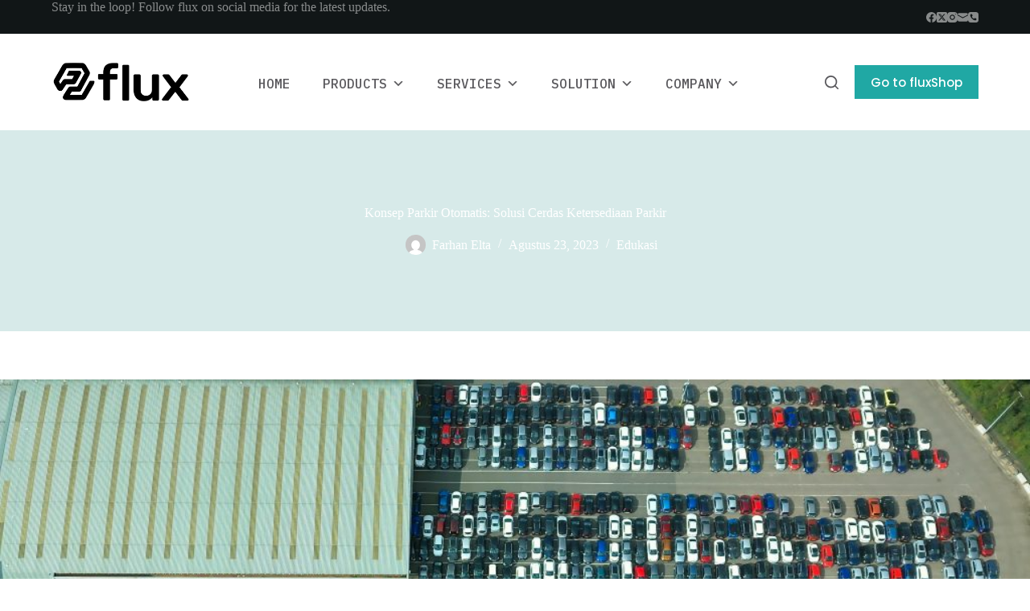

--- FILE ---
content_type: text/html; charset=UTF-8
request_url: https://blog.flux.id/konsep-parkir-otomatis-solusi-cerdas-ketersediaan-parkir/
body_size: 25459
content:
<!doctype html>
<html lang="id-ID">
<head>
	
	<meta charset="UTF-8">
	<meta name="viewport" content="width=device-width, initial-scale=1, maximum-scale=5, viewport-fit=cover">
	<link rel="profile" href="https://gmpg.org/xfn/11">

	<meta name='robots' content='index, follow, max-image-preview:large, max-snippet:-1, max-video-preview:-1' />
<link rel="alternate" href="https://blog.flux.id/en/automated-parking-concept-smart-solution-for-availability/" hreflang="en" />
<link rel="alternate" href="https://blog.flux.id/konsep-parkir-otomatis-solusi-cerdas-ketersediaan-parkir/" hreflang="id" />

	<!-- This site is optimized with the Yoast SEO plugin v23.8 - https://yoast.com/wordpress/plugins/seo/ -->
	<title>Konsep Parkir Otomatis: Solusi Cerdas Ketersediaan Parkir - fluxBlog</title>
	<meta name="description" content="Optimalkan akses parkir dengan konsep Smart Parking otomatis. Solusi pintar untuk ketersediaan tempat parkir yang efisien dan efektif." />
	<link rel="canonical" href="https://blog.flux.id/konsep-parkir-otomatis-solusi-cerdas-ketersediaan-parkir/" />
	<meta property="og:locale" content="id_ID" />
	<meta property="og:locale:alternate" content="en_US" />
	<meta property="og:type" content="article" />
	<meta property="og:title" content="Konsep Parkir Otomatis: Solusi Cerdas Ketersediaan Parkir - fluxBlog" />
	<meta property="og:description" content="Optimalkan akses parkir dengan konsep Smart Parking otomatis. Solusi pintar untuk ketersediaan tempat parkir yang efisien dan efektif." />
	<meta property="og:url" content="https://blog.flux.id/konsep-parkir-otomatis-solusi-cerdas-ketersediaan-parkir/" />
	<meta property="og:site_name" content="fluxBlog" />
	<meta property="article:published_time" content="2023-08-23T11:06:40+00:00" />
	<meta property="article:modified_time" content="2023-11-15T04:03:35+00:00" />
	<meta property="og:image" content="http://blog.flux.id/wp-content/uploads/2023/08/pexels-altaf-shah-9636870-1-scaled.jpg" />
	<meta property="og:image:width" content="2560" />
	<meta property="og:image:height" content="1440" />
	<meta property="og:image:type" content="image/jpeg" />
	<meta name="author" content="Farhan Elta" />
	<meta name="twitter:card" content="summary_large_image" />
	<meta name="twitter:label1" content="Ditulis oleh" />
	<meta name="twitter:data1" content="Farhan Elta" />
	<meta name="twitter:label2" content="Estimasi waktu membaca" />
	<meta name="twitter:data2" content="3 menit" />
	<script type="application/ld+json" class="yoast-schema-graph">{"@context":"https://schema.org","@graph":[{"@type":"Article","@id":"https://blog.flux.id/konsep-parkir-otomatis-solusi-cerdas-ketersediaan-parkir/#article","isPartOf":{"@id":"https://blog.flux.id/konsep-parkir-otomatis-solusi-cerdas-ketersediaan-parkir/"},"author":{"name":"Farhan Elta","@id":"https://blog.flux.id/#/schema/person/4ad8cd316a21ff809209ee345456811d"},"headline":"Konsep Parkir Otomatis: Solusi Cerdas Ketersediaan Parkir","datePublished":"2023-08-23T11:06:40+00:00","dateModified":"2023-11-15T04:03:35+00:00","mainEntityOfPage":{"@id":"https://blog.flux.id/konsep-parkir-otomatis-solusi-cerdas-ketersediaan-parkir/"},"wordCount":359,"commentCount":0,"publisher":{"@id":"https://blog.flux.id/#organization"},"image":{"@id":"https://blog.flux.id/konsep-parkir-otomatis-solusi-cerdas-ketersediaan-parkir/#primaryimage"},"thumbnailUrl":"https://is3.cloudhost.id/blog.flux.id/2024/10/pexels-altaf-shah-9636870-1-scaled.jpg","keywords":["Konsep Parkir Otomatis: Solusi Cerdas Ketersediaan Parkir","perkembangan teknologi","transformasi aksesibilitas tempat parkir"],"articleSection":["Edukasi"],"inLanguage":"id","potentialAction":[{"@type":"CommentAction","name":"Comment","target":["https://blog.flux.id/konsep-parkir-otomatis-solusi-cerdas-ketersediaan-parkir/#respond"]}]},{"@type":"WebPage","@id":"https://blog.flux.id/konsep-parkir-otomatis-solusi-cerdas-ketersediaan-parkir/","url":"https://blog.flux.id/konsep-parkir-otomatis-solusi-cerdas-ketersediaan-parkir/","name":"Konsep Parkir Otomatis: Solusi Cerdas Ketersediaan Parkir - fluxBlog","isPartOf":{"@id":"https://blog.flux.id/#website"},"primaryImageOfPage":{"@id":"https://blog.flux.id/konsep-parkir-otomatis-solusi-cerdas-ketersediaan-parkir/#primaryimage"},"image":{"@id":"https://blog.flux.id/konsep-parkir-otomatis-solusi-cerdas-ketersediaan-parkir/#primaryimage"},"thumbnailUrl":"https://is3.cloudhost.id/blog.flux.id/2024/10/pexels-altaf-shah-9636870-1-scaled.jpg","datePublished":"2023-08-23T11:06:40+00:00","dateModified":"2023-11-15T04:03:35+00:00","description":"Optimalkan akses parkir dengan konsep Smart Parking otomatis. Solusi pintar untuk ketersediaan tempat parkir yang efisien dan efektif.","breadcrumb":{"@id":"https://blog.flux.id/konsep-parkir-otomatis-solusi-cerdas-ketersediaan-parkir/#breadcrumb"},"inLanguage":"id","potentialAction":[{"@type":"ReadAction","target":["https://blog.flux.id/konsep-parkir-otomatis-solusi-cerdas-ketersediaan-parkir/"]}]},{"@type":"ImageObject","inLanguage":"id","@id":"https://blog.flux.id/konsep-parkir-otomatis-solusi-cerdas-ketersediaan-parkir/#primaryimage","url":"https://is3.cloudhost.id/blog.flux.id/2024/10/pexels-altaf-shah-9636870-1-scaled.jpg","contentUrl":"https://is3.cloudhost.id/blog.flux.id/2024/10/pexels-altaf-shah-9636870-1-scaled.jpg","width":2560,"height":1440},{"@type":"BreadcrumbList","@id":"https://blog.flux.id/konsep-parkir-otomatis-solusi-cerdas-ketersediaan-parkir/#breadcrumb","itemListElement":[{"@type":"ListItem","position":1,"name":"Home","item":"https://blog.flux.id/"},{"@type":"ListItem","position":2,"name":"Konsep Parkir Otomatis: Solusi Cerdas Ketersediaan Parkir"}]},{"@type":"WebSite","@id":"https://blog.flux.id/#website","url":"https://blog.flux.id/","name":"fluxBlog","description":"We talk an Internet of Things","publisher":{"@id":"https://blog.flux.id/#organization"},"potentialAction":[{"@type":"SearchAction","target":{"@type":"EntryPoint","urlTemplate":"https://blog.flux.id/?s={search_term_string}"},"query-input":{"@type":"PropertyValueSpecification","valueRequired":true,"valueName":"search_term_string"}}],"inLanguage":"id"},{"@type":"Organization","@id":"https://blog.flux.id/#organization","name":"fluxBlog","url":"https://blog.flux.id/","logo":{"@type":"ImageObject","inLanguage":"id","@id":"https://blog.flux.id/#/schema/logo/image/","url":"https://blog.flux.id/wp-content/uploads/2023/10/logofluxgreen-2-1.png","contentUrl":"https://blog.flux.id/wp-content/uploads/2023/10/logofluxgreen-2-1.png","width":1356,"height":391,"caption":"fluxBlog"},"image":{"@id":"https://blog.flux.id/#/schema/logo/image/"}},{"@type":"Person","@id":"https://blog.flux.id/#/schema/person/4ad8cd316a21ff809209ee345456811d","name":"Farhan Elta","image":{"@type":"ImageObject","inLanguage":"id","@id":"https://blog.flux.id/#/schema/person/image/","url":"https://secure.gravatar.com/avatar/13c59b03fac25f00596935cbaf31d5e8f390fef5b4046895ed023dfdc7f9575f?s=96&d=mm&r=g","contentUrl":"https://secure.gravatar.com/avatar/13c59b03fac25f00596935cbaf31d5e8f390fef5b4046895ed023dfdc7f9575f?s=96&d=mm&r=g","caption":"Farhan Elta"},"url":"https://blog.flux.id/author/farhan/"}]}</script>
	<!-- / Yoast SEO plugin. -->


<link rel='dns-prefetch' href='//www.googletagmanager.com' />
<link rel='dns-prefetch' href='//stats.wp.com' />
<link rel='dns-prefetch' href='//fonts.googleapis.com' />
<link rel="alternate" type="application/rss+xml" title="fluxBlog &raquo; Feed" href="https://blog.flux.id/feed/" />
<link rel="alternate" type="application/rss+xml" title="fluxBlog &raquo; Umpan Komentar" href="https://blog.flux.id/comments/feed/" />
<link rel="alternate" type="application/rss+xml" title="fluxBlog &raquo; Konsep Parkir Otomatis: Solusi Cerdas Ketersediaan Parkir Umpan Komentar" href="https://blog.flux.id/konsep-parkir-otomatis-solusi-cerdas-ketersediaan-parkir/feed/" />
<link rel="alternate" title="oEmbed (JSON)" type="application/json+oembed" href="https://blog.flux.id/wp-json/oembed/1.0/embed?url=https%3A%2F%2Fblog.flux.id%2Fkonsep-parkir-otomatis-solusi-cerdas-ketersediaan-parkir%2F" />
<link rel="alternate" title="oEmbed (XML)" type="text/xml+oembed" href="https://blog.flux.id/wp-json/oembed/1.0/embed?url=https%3A%2F%2Fblog.flux.id%2Fkonsep-parkir-otomatis-solusi-cerdas-ketersediaan-parkir%2F&#038;format=xml" />
<style id='wp-img-auto-sizes-contain-inline-css'>
img:is([sizes=auto i],[sizes^="auto," i]){contain-intrinsic-size:3000px 1500px}
/*# sourceURL=wp-img-auto-sizes-contain-inline-css */
</style>
<link rel='stylesheet' id='blocksy-dynamic-global-css' href='https://blog.flux.id/wp-content/uploads/blocksy/css/global.css?ver=39517' media='all' />
<link rel='stylesheet' id='sgdg_block-css' href='https://blog.flux.id/wp-content/plugins/skaut-google-drive-gallery/frontend/css/block.min.css?ver=1746172266' media='all' />
<style id='wp-block-library-inline-css'>
:root{--wp-block-synced-color:#7a00df;--wp-block-synced-color--rgb:122,0,223;--wp-bound-block-color:var(--wp-block-synced-color);--wp-editor-canvas-background:#ddd;--wp-admin-theme-color:#007cba;--wp-admin-theme-color--rgb:0,124,186;--wp-admin-theme-color-darker-10:#006ba1;--wp-admin-theme-color-darker-10--rgb:0,107,160.5;--wp-admin-theme-color-darker-20:#005a87;--wp-admin-theme-color-darker-20--rgb:0,90,135;--wp-admin-border-width-focus:2px}@media (min-resolution:192dpi){:root{--wp-admin-border-width-focus:1.5px}}.wp-element-button{cursor:pointer}:root .has-very-light-gray-background-color{background-color:#eee}:root .has-very-dark-gray-background-color{background-color:#313131}:root .has-very-light-gray-color{color:#eee}:root .has-very-dark-gray-color{color:#313131}:root .has-vivid-green-cyan-to-vivid-cyan-blue-gradient-background{background:linear-gradient(135deg,#00d084,#0693e3)}:root .has-purple-crush-gradient-background{background:linear-gradient(135deg,#34e2e4,#4721fb 50%,#ab1dfe)}:root .has-hazy-dawn-gradient-background{background:linear-gradient(135deg,#faaca8,#dad0ec)}:root .has-subdued-olive-gradient-background{background:linear-gradient(135deg,#fafae1,#67a671)}:root .has-atomic-cream-gradient-background{background:linear-gradient(135deg,#fdd79a,#004a59)}:root .has-nightshade-gradient-background{background:linear-gradient(135deg,#330968,#31cdcf)}:root .has-midnight-gradient-background{background:linear-gradient(135deg,#020381,#2874fc)}:root{--wp--preset--font-size--normal:16px;--wp--preset--font-size--huge:42px}.has-regular-font-size{font-size:1em}.has-larger-font-size{font-size:2.625em}.has-normal-font-size{font-size:var(--wp--preset--font-size--normal)}.has-huge-font-size{font-size:var(--wp--preset--font-size--huge)}.has-text-align-center{text-align:center}.has-text-align-left{text-align:left}.has-text-align-right{text-align:right}.has-fit-text{white-space:nowrap!important}#end-resizable-editor-section{display:none}.aligncenter{clear:both}.items-justified-left{justify-content:flex-start}.items-justified-center{justify-content:center}.items-justified-right{justify-content:flex-end}.items-justified-space-between{justify-content:space-between}.screen-reader-text{border:0;clip-path:inset(50%);height:1px;margin:-1px;overflow:hidden;padding:0;position:absolute;width:1px;word-wrap:normal!important}.screen-reader-text:focus{background-color:#ddd;clip-path:none;color:#444;display:block;font-size:1em;height:auto;left:5px;line-height:normal;padding:15px 23px 14px;text-decoration:none;top:5px;width:auto;z-index:100000}html :where(.has-border-color){border-style:solid}html :where([style*=border-top-color]){border-top-style:solid}html :where([style*=border-right-color]){border-right-style:solid}html :where([style*=border-bottom-color]){border-bottom-style:solid}html :where([style*=border-left-color]){border-left-style:solid}html :where([style*=border-width]){border-style:solid}html :where([style*=border-top-width]){border-top-style:solid}html :where([style*=border-right-width]){border-right-style:solid}html :where([style*=border-bottom-width]){border-bottom-style:solid}html :where([style*=border-left-width]){border-left-style:solid}html :where(img[class*=wp-image-]){height:auto;max-width:100%}:where(figure){margin:0 0 1em}html :where(.is-position-sticky){--wp-admin--admin-bar--position-offset:var(--wp-admin--admin-bar--height,0px)}@media screen and (max-width:600px){html :where(.is-position-sticky){--wp-admin--admin-bar--position-offset:0px}}

/*# sourceURL=wp-block-library-inline-css */
</style><style id='wp-block-heading-inline-css'>
h1:where(.wp-block-heading).has-background,h2:where(.wp-block-heading).has-background,h3:where(.wp-block-heading).has-background,h4:where(.wp-block-heading).has-background,h5:where(.wp-block-heading).has-background,h6:where(.wp-block-heading).has-background{padding:1.25em 2.375em}h1.has-text-align-left[style*=writing-mode]:where([style*=vertical-lr]),h1.has-text-align-right[style*=writing-mode]:where([style*=vertical-rl]),h2.has-text-align-left[style*=writing-mode]:where([style*=vertical-lr]),h2.has-text-align-right[style*=writing-mode]:where([style*=vertical-rl]),h3.has-text-align-left[style*=writing-mode]:where([style*=vertical-lr]),h3.has-text-align-right[style*=writing-mode]:where([style*=vertical-rl]),h4.has-text-align-left[style*=writing-mode]:where([style*=vertical-lr]),h4.has-text-align-right[style*=writing-mode]:where([style*=vertical-rl]),h5.has-text-align-left[style*=writing-mode]:where([style*=vertical-lr]),h5.has-text-align-right[style*=writing-mode]:where([style*=vertical-rl]),h6.has-text-align-left[style*=writing-mode]:where([style*=vertical-lr]),h6.has-text-align-right[style*=writing-mode]:where([style*=vertical-rl]){rotate:180deg}
/*# sourceURL=https://blog.flux.id/wp-includes/blocks/heading/style.min.css */
</style>
<style id='wp-block-image-inline-css'>
.wp-block-image>a,.wp-block-image>figure>a{display:inline-block}.wp-block-image img{box-sizing:border-box;height:auto;max-width:100%;vertical-align:bottom}@media not (prefers-reduced-motion){.wp-block-image img.hide{visibility:hidden}.wp-block-image img.show{animation:show-content-image .4s}}.wp-block-image[style*=border-radius] img,.wp-block-image[style*=border-radius]>a{border-radius:inherit}.wp-block-image.has-custom-border img{box-sizing:border-box}.wp-block-image.aligncenter{text-align:center}.wp-block-image.alignfull>a,.wp-block-image.alignwide>a{width:100%}.wp-block-image.alignfull img,.wp-block-image.alignwide img{height:auto;width:100%}.wp-block-image .aligncenter,.wp-block-image .alignleft,.wp-block-image .alignright,.wp-block-image.aligncenter,.wp-block-image.alignleft,.wp-block-image.alignright{display:table}.wp-block-image .aligncenter>figcaption,.wp-block-image .alignleft>figcaption,.wp-block-image .alignright>figcaption,.wp-block-image.aligncenter>figcaption,.wp-block-image.alignleft>figcaption,.wp-block-image.alignright>figcaption{caption-side:bottom;display:table-caption}.wp-block-image .alignleft{float:left;margin:.5em 1em .5em 0}.wp-block-image .alignright{float:right;margin:.5em 0 .5em 1em}.wp-block-image .aligncenter{margin-left:auto;margin-right:auto}.wp-block-image :where(figcaption){margin-bottom:1em;margin-top:.5em}.wp-block-image.is-style-circle-mask img{border-radius:9999px}@supports ((-webkit-mask-image:none) or (mask-image:none)) or (-webkit-mask-image:none){.wp-block-image.is-style-circle-mask img{border-radius:0;-webkit-mask-image:url('data:image/svg+xml;utf8,<svg viewBox="0 0 100 100" xmlns="http://www.w3.org/2000/svg"><circle cx="50" cy="50" r="50"/></svg>');mask-image:url('data:image/svg+xml;utf8,<svg viewBox="0 0 100 100" xmlns="http://www.w3.org/2000/svg"><circle cx="50" cy="50" r="50"/></svg>');mask-mode:alpha;-webkit-mask-position:center;mask-position:center;-webkit-mask-repeat:no-repeat;mask-repeat:no-repeat;-webkit-mask-size:contain;mask-size:contain}}:root :where(.wp-block-image.is-style-rounded img,.wp-block-image .is-style-rounded img){border-radius:9999px}.wp-block-image figure{margin:0}.wp-lightbox-container{display:flex;flex-direction:column;position:relative}.wp-lightbox-container img{cursor:zoom-in}.wp-lightbox-container img:hover+button{opacity:1}.wp-lightbox-container button{align-items:center;backdrop-filter:blur(16px) saturate(180%);background-color:#5a5a5a40;border:none;border-radius:4px;cursor:zoom-in;display:flex;height:20px;justify-content:center;opacity:0;padding:0;position:absolute;right:16px;text-align:center;top:16px;width:20px;z-index:100}@media not (prefers-reduced-motion){.wp-lightbox-container button{transition:opacity .2s ease}}.wp-lightbox-container button:focus-visible{outline:3px auto #5a5a5a40;outline:3px auto -webkit-focus-ring-color;outline-offset:3px}.wp-lightbox-container button:hover{cursor:pointer;opacity:1}.wp-lightbox-container button:focus{opacity:1}.wp-lightbox-container button:focus,.wp-lightbox-container button:hover,.wp-lightbox-container button:not(:hover):not(:active):not(.has-background){background-color:#5a5a5a40;border:none}.wp-lightbox-overlay{box-sizing:border-box;cursor:zoom-out;height:100vh;left:0;overflow:hidden;position:fixed;top:0;visibility:hidden;width:100%;z-index:100000}.wp-lightbox-overlay .close-button{align-items:center;cursor:pointer;display:flex;justify-content:center;min-height:40px;min-width:40px;padding:0;position:absolute;right:calc(env(safe-area-inset-right) + 16px);top:calc(env(safe-area-inset-top) + 16px);z-index:5000000}.wp-lightbox-overlay .close-button:focus,.wp-lightbox-overlay .close-button:hover,.wp-lightbox-overlay .close-button:not(:hover):not(:active):not(.has-background){background:none;border:none}.wp-lightbox-overlay .lightbox-image-container{height:var(--wp--lightbox-container-height);left:50%;overflow:hidden;position:absolute;top:50%;transform:translate(-50%,-50%);transform-origin:top left;width:var(--wp--lightbox-container-width);z-index:9999999999}.wp-lightbox-overlay .wp-block-image{align-items:center;box-sizing:border-box;display:flex;height:100%;justify-content:center;margin:0;position:relative;transform-origin:0 0;width:100%;z-index:3000000}.wp-lightbox-overlay .wp-block-image img{height:var(--wp--lightbox-image-height);min-height:var(--wp--lightbox-image-height);min-width:var(--wp--lightbox-image-width);width:var(--wp--lightbox-image-width)}.wp-lightbox-overlay .wp-block-image figcaption{display:none}.wp-lightbox-overlay button{background:none;border:none}.wp-lightbox-overlay .scrim{background-color:#fff;height:100%;opacity:.9;position:absolute;width:100%;z-index:2000000}.wp-lightbox-overlay.active{visibility:visible}@media not (prefers-reduced-motion){.wp-lightbox-overlay.active{animation:turn-on-visibility .25s both}.wp-lightbox-overlay.active img{animation:turn-on-visibility .35s both}.wp-lightbox-overlay.show-closing-animation:not(.active){animation:turn-off-visibility .35s both}.wp-lightbox-overlay.show-closing-animation:not(.active) img{animation:turn-off-visibility .25s both}.wp-lightbox-overlay.zoom.active{animation:none;opacity:1;visibility:visible}.wp-lightbox-overlay.zoom.active .lightbox-image-container{animation:lightbox-zoom-in .4s}.wp-lightbox-overlay.zoom.active .lightbox-image-container img{animation:none}.wp-lightbox-overlay.zoom.active .scrim{animation:turn-on-visibility .4s forwards}.wp-lightbox-overlay.zoom.show-closing-animation:not(.active){animation:none}.wp-lightbox-overlay.zoom.show-closing-animation:not(.active) .lightbox-image-container{animation:lightbox-zoom-out .4s}.wp-lightbox-overlay.zoom.show-closing-animation:not(.active) .lightbox-image-container img{animation:none}.wp-lightbox-overlay.zoom.show-closing-animation:not(.active) .scrim{animation:turn-off-visibility .4s forwards}}@keyframes show-content-image{0%{visibility:hidden}99%{visibility:hidden}to{visibility:visible}}@keyframes turn-on-visibility{0%{opacity:0}to{opacity:1}}@keyframes turn-off-visibility{0%{opacity:1;visibility:visible}99%{opacity:0;visibility:visible}to{opacity:0;visibility:hidden}}@keyframes lightbox-zoom-in{0%{transform:translate(calc((-100vw + var(--wp--lightbox-scrollbar-width))/2 + var(--wp--lightbox-initial-left-position)),calc(-50vh + var(--wp--lightbox-initial-top-position))) scale(var(--wp--lightbox-scale))}to{transform:translate(-50%,-50%) scale(1)}}@keyframes lightbox-zoom-out{0%{transform:translate(-50%,-50%) scale(1);visibility:visible}99%{visibility:visible}to{transform:translate(calc((-100vw + var(--wp--lightbox-scrollbar-width))/2 + var(--wp--lightbox-initial-left-position)),calc(-50vh + var(--wp--lightbox-initial-top-position))) scale(var(--wp--lightbox-scale));visibility:hidden}}
/*# sourceURL=https://blog.flux.id/wp-includes/blocks/image/style.min.css */
</style>
<style id='wp-block-list-inline-css'>
ol,ul{box-sizing:border-box}:root :where(.wp-block-list.has-background){padding:1.25em 2.375em}
/*# sourceURL=https://blog.flux.id/wp-includes/blocks/list/style.min.css */
</style>
<style id='wp-block-paragraph-inline-css'>
.is-small-text{font-size:.875em}.is-regular-text{font-size:1em}.is-large-text{font-size:2.25em}.is-larger-text{font-size:3em}.has-drop-cap:not(:focus):first-letter{float:left;font-size:8.4em;font-style:normal;font-weight:100;line-height:.68;margin:.05em .1em 0 0;text-transform:uppercase}body.rtl .has-drop-cap:not(:focus):first-letter{float:none;margin-left:.1em}p.has-drop-cap.has-background{overflow:hidden}:root :where(p.has-background){padding:1.25em 2.375em}:where(p.has-text-color:not(.has-link-color)) a{color:inherit}p.has-text-align-left[style*="writing-mode:vertical-lr"],p.has-text-align-right[style*="writing-mode:vertical-rl"]{rotate:180deg}
/*# sourceURL=https://blog.flux.id/wp-includes/blocks/paragraph/style.min.css */
</style>
<style id='global-styles-inline-css'>
:root{--wp--preset--aspect-ratio--square: 1;--wp--preset--aspect-ratio--4-3: 4/3;--wp--preset--aspect-ratio--3-4: 3/4;--wp--preset--aspect-ratio--3-2: 3/2;--wp--preset--aspect-ratio--2-3: 2/3;--wp--preset--aspect-ratio--16-9: 16/9;--wp--preset--aspect-ratio--9-16: 9/16;--wp--preset--color--black: #000000;--wp--preset--color--cyan-bluish-gray: #abb8c3;--wp--preset--color--white: #ffffff;--wp--preset--color--pale-pink: #f78da7;--wp--preset--color--vivid-red: #cf2e2e;--wp--preset--color--luminous-vivid-orange: #ff6900;--wp--preset--color--luminous-vivid-amber: #fcb900;--wp--preset--color--light-green-cyan: #7bdcb5;--wp--preset--color--vivid-green-cyan: #00d084;--wp--preset--color--pale-cyan-blue: #8ed1fc;--wp--preset--color--vivid-cyan-blue: #0693e3;--wp--preset--color--vivid-purple: #9b51e0;--wp--preset--color--palette-color-1: var(--theme-palette-color-1, #20a8a4);--wp--preset--color--palette-color-2: var(--theme-palette-color-2, #4ac3c9);--wp--preset--color--palette-color-3: var(--theme-palette-color-3, #677877);--wp--preset--color--palette-color-4: var(--theme-palette-color-4, #111617);--wp--preset--color--palette-color-5: var(--theme-palette-color-5, #b4e0df);--wp--preset--color--palette-color-6: var(--theme-palette-color-6, #d7eae9);--wp--preset--color--palette-color-7: var(--theme-palette-color-7, #FBFBFB);--wp--preset--color--palette-color-8: var(--theme-palette-color-8, #ffffff);--wp--preset--gradient--vivid-cyan-blue-to-vivid-purple: linear-gradient(135deg,rgb(6,147,227) 0%,rgb(155,81,224) 100%);--wp--preset--gradient--light-green-cyan-to-vivid-green-cyan: linear-gradient(135deg,rgb(122,220,180) 0%,rgb(0,208,130) 100%);--wp--preset--gradient--luminous-vivid-amber-to-luminous-vivid-orange: linear-gradient(135deg,rgb(252,185,0) 0%,rgb(255,105,0) 100%);--wp--preset--gradient--luminous-vivid-orange-to-vivid-red: linear-gradient(135deg,rgb(255,105,0) 0%,rgb(207,46,46) 100%);--wp--preset--gradient--very-light-gray-to-cyan-bluish-gray: linear-gradient(135deg,rgb(238,238,238) 0%,rgb(169,184,195) 100%);--wp--preset--gradient--cool-to-warm-spectrum: linear-gradient(135deg,rgb(74,234,220) 0%,rgb(151,120,209) 20%,rgb(207,42,186) 40%,rgb(238,44,130) 60%,rgb(251,105,98) 80%,rgb(254,248,76) 100%);--wp--preset--gradient--blush-light-purple: linear-gradient(135deg,rgb(255,206,236) 0%,rgb(152,150,240) 100%);--wp--preset--gradient--blush-bordeaux: linear-gradient(135deg,rgb(254,205,165) 0%,rgb(254,45,45) 50%,rgb(107,0,62) 100%);--wp--preset--gradient--luminous-dusk: linear-gradient(135deg,rgb(255,203,112) 0%,rgb(199,81,192) 50%,rgb(65,88,208) 100%);--wp--preset--gradient--pale-ocean: linear-gradient(135deg,rgb(255,245,203) 0%,rgb(182,227,212) 50%,rgb(51,167,181) 100%);--wp--preset--gradient--electric-grass: linear-gradient(135deg,rgb(202,248,128) 0%,rgb(113,206,126) 100%);--wp--preset--gradient--midnight: linear-gradient(135deg,rgb(2,3,129) 0%,rgb(40,116,252) 100%);--wp--preset--gradient--juicy-peach: linear-gradient(to right, #ffecd2 0%, #fcb69f 100%);--wp--preset--gradient--young-passion: linear-gradient(to right, #ff8177 0%, #ff867a 0%, #ff8c7f 21%, #f99185 52%, #cf556c 78%, #b12a5b 100%);--wp--preset--gradient--true-sunset: linear-gradient(to right, #fa709a 0%, #fee140 100%);--wp--preset--gradient--morpheus-den: linear-gradient(to top, #30cfd0 0%, #330867 100%);--wp--preset--gradient--plum-plate: linear-gradient(135deg, #667eea 0%, #764ba2 100%);--wp--preset--gradient--aqua-splash: linear-gradient(15deg, #13547a 0%, #80d0c7 100%);--wp--preset--gradient--love-kiss: linear-gradient(to top, #ff0844 0%, #ffb199 100%);--wp--preset--gradient--new-retrowave: linear-gradient(to top, #3b41c5 0%, #a981bb 49%, #ffc8a9 100%);--wp--preset--gradient--plum-bath: linear-gradient(to top, #cc208e 0%, #6713d2 100%);--wp--preset--gradient--high-flight: linear-gradient(to right, #0acffe 0%, #495aff 100%);--wp--preset--gradient--teen-party: linear-gradient(-225deg, #FF057C 0%, #8D0B93 50%, #321575 100%);--wp--preset--gradient--fabled-sunset: linear-gradient(-225deg, #231557 0%, #44107A 29%, #FF1361 67%, #FFF800 100%);--wp--preset--gradient--arielle-smile: radial-gradient(circle 248px at center, #16d9e3 0%, #30c7ec 47%, #46aef7 100%);--wp--preset--gradient--itmeo-branding: linear-gradient(180deg, #2af598 0%, #009efd 100%);--wp--preset--gradient--deep-blue: linear-gradient(to right, #6a11cb 0%, #2575fc 100%);--wp--preset--gradient--strong-bliss: linear-gradient(to right, #f78ca0 0%, #f9748f 19%, #fd868c 60%, #fe9a8b 100%);--wp--preset--gradient--sweet-period: linear-gradient(to top, #3f51b1 0%, #5a55ae 13%, #7b5fac 25%, #8f6aae 38%, #a86aa4 50%, #cc6b8e 62%, #f18271 75%, #f3a469 87%, #f7c978 100%);--wp--preset--gradient--purple-division: linear-gradient(to top, #7028e4 0%, #e5b2ca 100%);--wp--preset--gradient--cold-evening: linear-gradient(to top, #0c3483 0%, #a2b6df 100%, #6b8cce 100%, #a2b6df 100%);--wp--preset--gradient--mountain-rock: linear-gradient(to right, #868f96 0%, #596164 100%);--wp--preset--gradient--desert-hump: linear-gradient(to top, #c79081 0%, #dfa579 100%);--wp--preset--gradient--ethernal-constance: linear-gradient(to top, #09203f 0%, #537895 100%);--wp--preset--gradient--happy-memories: linear-gradient(-60deg, #ff5858 0%, #f09819 100%);--wp--preset--gradient--grown-early: linear-gradient(to top, #0ba360 0%, #3cba92 100%);--wp--preset--gradient--morning-salad: linear-gradient(-225deg, #B7F8DB 0%, #50A7C2 100%);--wp--preset--gradient--night-call: linear-gradient(-225deg, #AC32E4 0%, #7918F2 48%, #4801FF 100%);--wp--preset--gradient--mind-crawl: linear-gradient(-225deg, #473B7B 0%, #3584A7 51%, #30D2BE 100%);--wp--preset--gradient--angel-care: linear-gradient(-225deg, #FFE29F 0%, #FFA99F 48%, #FF719A 100%);--wp--preset--gradient--juicy-cake: linear-gradient(to top, #e14fad 0%, #f9d423 100%);--wp--preset--gradient--rich-metal: linear-gradient(to right, #d7d2cc 0%, #304352 100%);--wp--preset--gradient--mole-hall: linear-gradient(-20deg, #616161 0%, #9bc5c3 100%);--wp--preset--gradient--cloudy-knoxville: linear-gradient(120deg, #fdfbfb 0%, #ebedee 100%);--wp--preset--gradient--soft-grass: linear-gradient(to top, #c1dfc4 0%, #deecdd 100%);--wp--preset--gradient--saint-petersburg: linear-gradient(135deg, #f5f7fa 0%, #c3cfe2 100%);--wp--preset--gradient--everlasting-sky: linear-gradient(135deg, #fdfcfb 0%, #e2d1c3 100%);--wp--preset--gradient--kind-steel: linear-gradient(-20deg, #e9defa 0%, #fbfcdb 100%);--wp--preset--gradient--over-sun: linear-gradient(60deg, #abecd6 0%, #fbed96 100%);--wp--preset--gradient--premium-white: linear-gradient(to top, #d5d4d0 0%, #d5d4d0 1%, #eeeeec 31%, #efeeec 75%, #e9e9e7 100%);--wp--preset--gradient--clean-mirror: linear-gradient(45deg, #93a5cf 0%, #e4efe9 100%);--wp--preset--gradient--wild-apple: linear-gradient(to top, #d299c2 0%, #fef9d7 100%);--wp--preset--gradient--snow-again: linear-gradient(to top, #e6e9f0 0%, #eef1f5 100%);--wp--preset--gradient--confident-cloud: linear-gradient(to top, #dad4ec 0%, #dad4ec 1%, #f3e7e9 100%);--wp--preset--gradient--glass-water: linear-gradient(to top, #dfe9f3 0%, white 100%);--wp--preset--gradient--perfect-white: linear-gradient(-225deg, #E3FDF5 0%, #FFE6FA 100%);--wp--preset--font-size--small: 13px;--wp--preset--font-size--medium: 20px;--wp--preset--font-size--large: clamp(22px, 1.375rem + ((1vw - 3.2px) * 0.625), 30px);--wp--preset--font-size--x-large: clamp(30px, 1.875rem + ((1vw - 3.2px) * 1.563), 50px);--wp--preset--font-size--xx-large: clamp(45px, 2.813rem + ((1vw - 3.2px) * 2.734), 80px);--wp--preset--spacing--20: 0.44rem;--wp--preset--spacing--30: 0.67rem;--wp--preset--spacing--40: 1rem;--wp--preset--spacing--50: 1.5rem;--wp--preset--spacing--60: 2.25rem;--wp--preset--spacing--70: 3.38rem;--wp--preset--spacing--80: 5.06rem;--wp--preset--shadow--natural: 6px 6px 9px rgba(0, 0, 0, 0.2);--wp--preset--shadow--deep: 12px 12px 50px rgba(0, 0, 0, 0.4);--wp--preset--shadow--sharp: 6px 6px 0px rgba(0, 0, 0, 0.2);--wp--preset--shadow--outlined: 6px 6px 0px -3px rgb(255, 255, 255), 6px 6px rgb(0, 0, 0);--wp--preset--shadow--crisp: 6px 6px 0px rgb(0, 0, 0);}:root { --wp--style--global--content-size: var(--theme-block-max-width);--wp--style--global--wide-size: var(--theme-block-wide-max-width); }:where(body) { margin: 0; }.wp-site-blocks > .alignleft { float: left; margin-right: 2em; }.wp-site-blocks > .alignright { float: right; margin-left: 2em; }.wp-site-blocks > .aligncenter { justify-content: center; margin-left: auto; margin-right: auto; }:where(.wp-site-blocks) > * { margin-block-start: var(--theme-content-spacing); margin-block-end: 0; }:where(.wp-site-blocks) > :first-child { margin-block-start: 0; }:where(.wp-site-blocks) > :last-child { margin-block-end: 0; }:root { --wp--style--block-gap: var(--theme-content-spacing); }:root :where(.is-layout-flow) > :first-child{margin-block-start: 0;}:root :where(.is-layout-flow) > :last-child{margin-block-end: 0;}:root :where(.is-layout-flow) > *{margin-block-start: var(--theme-content-spacing);margin-block-end: 0;}:root :where(.is-layout-constrained) > :first-child{margin-block-start: 0;}:root :where(.is-layout-constrained) > :last-child{margin-block-end: 0;}:root :where(.is-layout-constrained) > *{margin-block-start: var(--theme-content-spacing);margin-block-end: 0;}:root :where(.is-layout-flex){gap: var(--theme-content-spacing);}:root :where(.is-layout-grid){gap: var(--theme-content-spacing);}.is-layout-flow > .alignleft{float: left;margin-inline-start: 0;margin-inline-end: 2em;}.is-layout-flow > .alignright{float: right;margin-inline-start: 2em;margin-inline-end: 0;}.is-layout-flow > .aligncenter{margin-left: auto !important;margin-right: auto !important;}.is-layout-constrained > .alignleft{float: left;margin-inline-start: 0;margin-inline-end: 2em;}.is-layout-constrained > .alignright{float: right;margin-inline-start: 2em;margin-inline-end: 0;}.is-layout-constrained > .aligncenter{margin-left: auto !important;margin-right: auto !important;}.is-layout-constrained > :where(:not(.alignleft):not(.alignright):not(.alignfull)){max-width: var(--wp--style--global--content-size);margin-left: auto !important;margin-right: auto !important;}.is-layout-constrained > .alignwide{max-width: var(--wp--style--global--wide-size);}body .is-layout-flex{display: flex;}.is-layout-flex{flex-wrap: wrap;align-items: center;}.is-layout-flex > :is(*, div){margin: 0;}body .is-layout-grid{display: grid;}.is-layout-grid > :is(*, div){margin: 0;}body{padding-top: 0px;padding-right: 0px;padding-bottom: 0px;padding-left: 0px;}:root :where(.wp-element-button, .wp-block-button__link){font-style: inherit;font-weight: inherit;letter-spacing: inherit;text-transform: inherit;}.has-black-color{color: var(--wp--preset--color--black) !important;}.has-cyan-bluish-gray-color{color: var(--wp--preset--color--cyan-bluish-gray) !important;}.has-white-color{color: var(--wp--preset--color--white) !important;}.has-pale-pink-color{color: var(--wp--preset--color--pale-pink) !important;}.has-vivid-red-color{color: var(--wp--preset--color--vivid-red) !important;}.has-luminous-vivid-orange-color{color: var(--wp--preset--color--luminous-vivid-orange) !important;}.has-luminous-vivid-amber-color{color: var(--wp--preset--color--luminous-vivid-amber) !important;}.has-light-green-cyan-color{color: var(--wp--preset--color--light-green-cyan) !important;}.has-vivid-green-cyan-color{color: var(--wp--preset--color--vivid-green-cyan) !important;}.has-pale-cyan-blue-color{color: var(--wp--preset--color--pale-cyan-blue) !important;}.has-vivid-cyan-blue-color{color: var(--wp--preset--color--vivid-cyan-blue) !important;}.has-vivid-purple-color{color: var(--wp--preset--color--vivid-purple) !important;}.has-palette-color-1-color{color: var(--wp--preset--color--palette-color-1) !important;}.has-palette-color-2-color{color: var(--wp--preset--color--palette-color-2) !important;}.has-palette-color-3-color{color: var(--wp--preset--color--palette-color-3) !important;}.has-palette-color-4-color{color: var(--wp--preset--color--palette-color-4) !important;}.has-palette-color-5-color{color: var(--wp--preset--color--palette-color-5) !important;}.has-palette-color-6-color{color: var(--wp--preset--color--palette-color-6) !important;}.has-palette-color-7-color{color: var(--wp--preset--color--palette-color-7) !important;}.has-palette-color-8-color{color: var(--wp--preset--color--palette-color-8) !important;}.has-black-background-color{background-color: var(--wp--preset--color--black) !important;}.has-cyan-bluish-gray-background-color{background-color: var(--wp--preset--color--cyan-bluish-gray) !important;}.has-white-background-color{background-color: var(--wp--preset--color--white) !important;}.has-pale-pink-background-color{background-color: var(--wp--preset--color--pale-pink) !important;}.has-vivid-red-background-color{background-color: var(--wp--preset--color--vivid-red) !important;}.has-luminous-vivid-orange-background-color{background-color: var(--wp--preset--color--luminous-vivid-orange) !important;}.has-luminous-vivid-amber-background-color{background-color: var(--wp--preset--color--luminous-vivid-amber) !important;}.has-light-green-cyan-background-color{background-color: var(--wp--preset--color--light-green-cyan) !important;}.has-vivid-green-cyan-background-color{background-color: var(--wp--preset--color--vivid-green-cyan) !important;}.has-pale-cyan-blue-background-color{background-color: var(--wp--preset--color--pale-cyan-blue) !important;}.has-vivid-cyan-blue-background-color{background-color: var(--wp--preset--color--vivid-cyan-blue) !important;}.has-vivid-purple-background-color{background-color: var(--wp--preset--color--vivid-purple) !important;}.has-palette-color-1-background-color{background-color: var(--wp--preset--color--palette-color-1) !important;}.has-palette-color-2-background-color{background-color: var(--wp--preset--color--palette-color-2) !important;}.has-palette-color-3-background-color{background-color: var(--wp--preset--color--palette-color-3) !important;}.has-palette-color-4-background-color{background-color: var(--wp--preset--color--palette-color-4) !important;}.has-palette-color-5-background-color{background-color: var(--wp--preset--color--palette-color-5) !important;}.has-palette-color-6-background-color{background-color: var(--wp--preset--color--palette-color-6) !important;}.has-palette-color-7-background-color{background-color: var(--wp--preset--color--palette-color-7) !important;}.has-palette-color-8-background-color{background-color: var(--wp--preset--color--palette-color-8) !important;}.has-black-border-color{border-color: var(--wp--preset--color--black) !important;}.has-cyan-bluish-gray-border-color{border-color: var(--wp--preset--color--cyan-bluish-gray) !important;}.has-white-border-color{border-color: var(--wp--preset--color--white) !important;}.has-pale-pink-border-color{border-color: var(--wp--preset--color--pale-pink) !important;}.has-vivid-red-border-color{border-color: var(--wp--preset--color--vivid-red) !important;}.has-luminous-vivid-orange-border-color{border-color: var(--wp--preset--color--luminous-vivid-orange) !important;}.has-luminous-vivid-amber-border-color{border-color: var(--wp--preset--color--luminous-vivid-amber) !important;}.has-light-green-cyan-border-color{border-color: var(--wp--preset--color--light-green-cyan) !important;}.has-vivid-green-cyan-border-color{border-color: var(--wp--preset--color--vivid-green-cyan) !important;}.has-pale-cyan-blue-border-color{border-color: var(--wp--preset--color--pale-cyan-blue) !important;}.has-vivid-cyan-blue-border-color{border-color: var(--wp--preset--color--vivid-cyan-blue) !important;}.has-vivid-purple-border-color{border-color: var(--wp--preset--color--vivid-purple) !important;}.has-palette-color-1-border-color{border-color: var(--wp--preset--color--palette-color-1) !important;}.has-palette-color-2-border-color{border-color: var(--wp--preset--color--palette-color-2) !important;}.has-palette-color-3-border-color{border-color: var(--wp--preset--color--palette-color-3) !important;}.has-palette-color-4-border-color{border-color: var(--wp--preset--color--palette-color-4) !important;}.has-palette-color-5-border-color{border-color: var(--wp--preset--color--palette-color-5) !important;}.has-palette-color-6-border-color{border-color: var(--wp--preset--color--palette-color-6) !important;}.has-palette-color-7-border-color{border-color: var(--wp--preset--color--palette-color-7) !important;}.has-palette-color-8-border-color{border-color: var(--wp--preset--color--palette-color-8) !important;}.has-vivid-cyan-blue-to-vivid-purple-gradient-background{background: var(--wp--preset--gradient--vivid-cyan-blue-to-vivid-purple) !important;}.has-light-green-cyan-to-vivid-green-cyan-gradient-background{background: var(--wp--preset--gradient--light-green-cyan-to-vivid-green-cyan) !important;}.has-luminous-vivid-amber-to-luminous-vivid-orange-gradient-background{background: var(--wp--preset--gradient--luminous-vivid-amber-to-luminous-vivid-orange) !important;}.has-luminous-vivid-orange-to-vivid-red-gradient-background{background: var(--wp--preset--gradient--luminous-vivid-orange-to-vivid-red) !important;}.has-very-light-gray-to-cyan-bluish-gray-gradient-background{background: var(--wp--preset--gradient--very-light-gray-to-cyan-bluish-gray) !important;}.has-cool-to-warm-spectrum-gradient-background{background: var(--wp--preset--gradient--cool-to-warm-spectrum) !important;}.has-blush-light-purple-gradient-background{background: var(--wp--preset--gradient--blush-light-purple) !important;}.has-blush-bordeaux-gradient-background{background: var(--wp--preset--gradient--blush-bordeaux) !important;}.has-luminous-dusk-gradient-background{background: var(--wp--preset--gradient--luminous-dusk) !important;}.has-pale-ocean-gradient-background{background: var(--wp--preset--gradient--pale-ocean) !important;}.has-electric-grass-gradient-background{background: var(--wp--preset--gradient--electric-grass) !important;}.has-midnight-gradient-background{background: var(--wp--preset--gradient--midnight) !important;}.has-juicy-peach-gradient-background{background: var(--wp--preset--gradient--juicy-peach) !important;}.has-young-passion-gradient-background{background: var(--wp--preset--gradient--young-passion) !important;}.has-true-sunset-gradient-background{background: var(--wp--preset--gradient--true-sunset) !important;}.has-morpheus-den-gradient-background{background: var(--wp--preset--gradient--morpheus-den) !important;}.has-plum-plate-gradient-background{background: var(--wp--preset--gradient--plum-plate) !important;}.has-aqua-splash-gradient-background{background: var(--wp--preset--gradient--aqua-splash) !important;}.has-love-kiss-gradient-background{background: var(--wp--preset--gradient--love-kiss) !important;}.has-new-retrowave-gradient-background{background: var(--wp--preset--gradient--new-retrowave) !important;}.has-plum-bath-gradient-background{background: var(--wp--preset--gradient--plum-bath) !important;}.has-high-flight-gradient-background{background: var(--wp--preset--gradient--high-flight) !important;}.has-teen-party-gradient-background{background: var(--wp--preset--gradient--teen-party) !important;}.has-fabled-sunset-gradient-background{background: var(--wp--preset--gradient--fabled-sunset) !important;}.has-arielle-smile-gradient-background{background: var(--wp--preset--gradient--arielle-smile) !important;}.has-itmeo-branding-gradient-background{background: var(--wp--preset--gradient--itmeo-branding) !important;}.has-deep-blue-gradient-background{background: var(--wp--preset--gradient--deep-blue) !important;}.has-strong-bliss-gradient-background{background: var(--wp--preset--gradient--strong-bliss) !important;}.has-sweet-period-gradient-background{background: var(--wp--preset--gradient--sweet-period) !important;}.has-purple-division-gradient-background{background: var(--wp--preset--gradient--purple-division) !important;}.has-cold-evening-gradient-background{background: var(--wp--preset--gradient--cold-evening) !important;}.has-mountain-rock-gradient-background{background: var(--wp--preset--gradient--mountain-rock) !important;}.has-desert-hump-gradient-background{background: var(--wp--preset--gradient--desert-hump) !important;}.has-ethernal-constance-gradient-background{background: var(--wp--preset--gradient--ethernal-constance) !important;}.has-happy-memories-gradient-background{background: var(--wp--preset--gradient--happy-memories) !important;}.has-grown-early-gradient-background{background: var(--wp--preset--gradient--grown-early) !important;}.has-morning-salad-gradient-background{background: var(--wp--preset--gradient--morning-salad) !important;}.has-night-call-gradient-background{background: var(--wp--preset--gradient--night-call) !important;}.has-mind-crawl-gradient-background{background: var(--wp--preset--gradient--mind-crawl) !important;}.has-angel-care-gradient-background{background: var(--wp--preset--gradient--angel-care) !important;}.has-juicy-cake-gradient-background{background: var(--wp--preset--gradient--juicy-cake) !important;}.has-rich-metal-gradient-background{background: var(--wp--preset--gradient--rich-metal) !important;}.has-mole-hall-gradient-background{background: var(--wp--preset--gradient--mole-hall) !important;}.has-cloudy-knoxville-gradient-background{background: var(--wp--preset--gradient--cloudy-knoxville) !important;}.has-soft-grass-gradient-background{background: var(--wp--preset--gradient--soft-grass) !important;}.has-saint-petersburg-gradient-background{background: var(--wp--preset--gradient--saint-petersburg) !important;}.has-everlasting-sky-gradient-background{background: var(--wp--preset--gradient--everlasting-sky) !important;}.has-kind-steel-gradient-background{background: var(--wp--preset--gradient--kind-steel) !important;}.has-over-sun-gradient-background{background: var(--wp--preset--gradient--over-sun) !important;}.has-premium-white-gradient-background{background: var(--wp--preset--gradient--premium-white) !important;}.has-clean-mirror-gradient-background{background: var(--wp--preset--gradient--clean-mirror) !important;}.has-wild-apple-gradient-background{background: var(--wp--preset--gradient--wild-apple) !important;}.has-snow-again-gradient-background{background: var(--wp--preset--gradient--snow-again) !important;}.has-confident-cloud-gradient-background{background: var(--wp--preset--gradient--confident-cloud) !important;}.has-glass-water-gradient-background{background: var(--wp--preset--gradient--glass-water) !important;}.has-perfect-white-gradient-background{background: var(--wp--preset--gradient--perfect-white) !important;}.has-small-font-size{font-size: var(--wp--preset--font-size--small) !important;}.has-medium-font-size{font-size: var(--wp--preset--font-size--medium) !important;}.has-large-font-size{font-size: var(--wp--preset--font-size--large) !important;}.has-x-large-font-size{font-size: var(--wp--preset--font-size--x-large) !important;}.has-xx-large-font-size{font-size: var(--wp--preset--font-size--xx-large) !important;}
/*# sourceURL=global-styles-inline-css */
</style>
<style id='core-block-supports-inline-css'>
.wp-elements-2041c18f158e3fa140537a8a38f3a8c6 a:where(:not(.wp-element-button)){color:var(--wp--preset--color--palette-color-8);}.wp-elements-bfac83c1ef8ff64358ea7798d2775054 a:where(:not(.wp-element-button)){color:var(--wp--preset--color--palette-color-8);}.wp-elements-aabd59907ea163e37b6511db3f8d4bbd a:where(:not(.wp-element-button)){color:var(--wp--preset--color--palette-color-8);}.wp-elements-96cb14309c217534d24d41669c3af9fc a:where(:not(.wp-element-button)){color:var(--wp--preset--color--palette-color-8);}.wp-elements-08fd7e1150aca34787197592f53d963f a:where(:not(.wp-element-button)){color:var(--wp--preset--color--palette-color-8);}.wp-elements-f08f56f06f60afa3631fb9c0e00f8cae a:where(:not(.wp-element-button)){color:var(--wp--preset--color--palette-color-8);}
/*# sourceURL=core-block-supports-inline-css */
</style>

<link rel='stylesheet' id='toc-screen-css' href='https://blog.flux.id/wp-content/plugins/table-of-contents-plus/screen.min.css?ver=2406' media='all' />
<link rel='stylesheet' id='megamenu-css' href='https://blog.flux.id/wp-content/uploads/maxmegamenu/style_id_id.css?ver=cf93ce' media='all' />
<link rel='stylesheet' id='dashicons-css' href='https://blog.flux.id/wp-includes/css/dashicons.min.css?ver=6.9' media='all' />
<link rel='stylesheet' id='parent-style-css' href='https://blog.flux.id/wp-content/themes/blocksy/style.css?ver=6.9' media='all' />
<link rel='stylesheet' id='blocksy-fonts-font-source-google-css' href='https://fonts.googleapis.com/css2?family=Poppins:wght@400;500;600;700&#038;family=IBM%20Plex%20Mono:wght@500&#038;display=swap' media='all' />
<link rel='stylesheet' id='ct-main-styles-css' href='https://blog.flux.id/wp-content/themes/blocksy/static/bundle/main.min.css?ver=2.0.76' media='all' />
<link rel='stylesheet' id='ct-page-title-styles-css' href='https://blog.flux.id/wp-content/themes/blocksy/static/bundle/page-title.min.css?ver=2.0.76' media='all' />
<link rel='stylesheet' id='ct-share-box-styles-css' href='https://blog.flux.id/wp-content/themes/blocksy/static/bundle/share-box.min.css?ver=2.0.76' media='all' />
<link rel='stylesheet' id='ct-comments-styles-css' href='https://blog.flux.id/wp-content/themes/blocksy/static/bundle/comments.min.css?ver=2.0.76' media='all' />
<link rel='stylesheet' id='ct-posts-nav-styles-css' href='https://blog.flux.id/wp-content/themes/blocksy/static/bundle/posts-nav.min.css?ver=2.0.76' media='all' />
<script src="https://blog.flux.id/wp-includes/js/jquery/jquery.min.js?ver=3.7.1" id="jquery-core-js"></script>
<script src="https://blog.flux.id/wp-includes/js/jquery/jquery-migrate.min.js?ver=3.4.1" id="jquery-migrate-js"></script>

<!-- Potongan tag Google (gtag.js) ditambahkan oleh Site Kit -->
<!-- Snippet Google Analytics telah ditambahkan oleh Site Kit -->
<script src="https://www.googletagmanager.com/gtag/js?id=GT-WFFZXWB" id="google_gtagjs-js" async></script>
<script id="google_gtagjs-js-after">
window.dataLayer = window.dataLayer || [];function gtag(){dataLayer.push(arguments);}
gtag("set","linker",{"domains":["blog.flux.id"]});
gtag("js", new Date());
gtag("set", "developer_id.dZTNiMT", true);
gtag("config", "GT-WFFZXWB");
//# sourceURL=google_gtagjs-js-after
</script>
<link rel="https://api.w.org/" href="https://blog.flux.id/wp-json/" /><link rel="alternate" title="JSON" type="application/json" href="https://blog.flux.id/wp-json/wp/v2/posts/529" /><link rel="EditURI" type="application/rsd+xml" title="RSD" href="https://blog.flux.id/xmlrpc.php?rsd" />
<meta name="generator" content="WordPress 6.9" />
<link rel='shortlink' href='https://blog.flux.id/?p=529' />
<meta name="generator" content="Site Kit by Google 1.171.0" />	<style>img#wpstats{display:none}</style>
		<noscript><link rel='stylesheet' href='https://blog.flux.id/wp-content/themes/blocksy/static/bundle/no-scripts.min.css' type='text/css'></noscript>
<link rel="icon" href="https://is3.cloudhost.id/blog.flux.id/2024/10/cropped-logo-32x32.png" sizes="32x32" />
<link rel="icon" href="https://is3.cloudhost.id/blog.flux.id/2024/10/cropped-logo-192x192.png" sizes="192x192" />
<link rel="apple-touch-icon" href="https://is3.cloudhost.id/blog.flux.id/2024/10/cropped-logo-180x180.png" />
<meta name="msapplication-TileImage" content="https://is3.cloudhost.id/blog.flux.id/2024/10/cropped-logo-270x270.png" />
		<style id="wp-custom-css">
			@media (min-width: 691px) and (max-width: 1000px) {
	.final-sale-home-cta [data-products] {
		--shop-columns: repeat(3, minmax(0, 1fr))
	}
}

.final-sale-home-cta .product {
	--color: rgba(255, 255, 255, 0.5);
	--heading-color: #fff;
}

.elementor-icon-box-content {
	margin-top: -4px;
}

.wpforms-container {
	margin-bottom: 0px;
}

.ct-widget-cover-block {
	padding: 40px;
}

.ct-sidebar {
	display: none;
}

/* CSS */
.entry-content img {
  width: 100%;
  height: auto; /* Ini untuk memastikan gambar tetap proporsional */
}
		</style>
		<style type="text/css">/** Mega Menu CSS: fs **/</style>
	</head>


<body class="wp-singular post-template-default single single-post postid-529 single-format-standard wp-custom-logo wp-embed-responsive wp-theme-blocksy wp-child-theme-blocksy-child mega-menu-menu-1" data-link="type-3" data-prefix="single_blog_post" data-header="type-1:sticky" data-footer="type-1" itemscope="itemscope" itemtype="https://schema.org/Blog">

<a class="skip-link show-on-focus" href="#main">
	Skip to content</a>

<div class="ct-drawer-canvas" data-location="start">
		<div id="search-modal" class="ct-panel" data-behaviour="modal">
			<div class="ct-panel-actions">
				<button class="ct-toggle-close" data-type="type-1" aria-label="Close search modal">
					<svg class="ct-icon" width="12" height="12" viewBox="0 0 15 15"><path d="M1 15a1 1 0 01-.71-.29 1 1 0 010-1.41l5.8-5.8-5.8-5.8A1 1 0 011.7.29l5.8 5.8 5.8-5.8a1 1 0 011.41 1.41l-5.8 5.8 5.8 5.8a1 1 0 01-1.41 1.41l-5.8-5.8-5.8 5.8A1 1 0 011 15z"/></svg>				</button>
			</div>

			<div class="ct-panel-content">
				

<form role="search" method="get" class="ct-search-form"  action="https://blog.flux.id/" aria-haspopup="listbox" data-live-results="thumbs">

	<input type="search" class="modal-field" placeholder="Search" value="" name="s" autocomplete="off" title="Search for..." aria-label="Search for...">

	<div class="ct-search-form-controls">
		
		<button type="submit" class="wp-element-button" data-button="icon" aria-label="Search button">
			<svg class="ct-icon ct-search-button-content" aria-hidden="true" width="15" height="15" viewBox="0 0 15 15"><path d="M14.8,13.7L12,11c0.9-1.2,1.5-2.6,1.5-4.2c0-3.7-3-6.8-6.8-6.8S0,3,0,6.8s3,6.8,6.8,6.8c1.6,0,3.1-0.6,4.2-1.5l2.8,2.8c0.1,0.1,0.3,0.2,0.5,0.2s0.4-0.1,0.5-0.2C15.1,14.5,15.1,14,14.8,13.7z M1.5,6.8c0-2.9,2.4-5.2,5.2-5.2S12,3.9,12,6.8S9.6,12,6.8,12S1.5,9.6,1.5,6.8z"/></svg>
			<span class="ct-ajax-loader">
				<svg viewBox="0 0 24 24">
					<circle cx="12" cy="12" r="10" opacity="0.2" fill="none" stroke="currentColor" stroke-miterlimit="10" stroke-width="2"/>

					<path d="m12,2c5.52,0,10,4.48,10,10" fill="none" stroke="currentColor" stroke-linecap="round" stroke-miterlimit="10" stroke-width="2">
						<animateTransform
							attributeName="transform"
							attributeType="XML"
							type="rotate"
							dur="0.6s"
							from="0 12 12"
							to="360 12 12"
							repeatCount="indefinite"
						/>
					</path>
				</svg>
			</span>
		</button>

		
		
		

		<input type="hidden" value="046ad3089d" class="ct-live-results-nonce">	</div>

			<div class="screen-reader-text" aria-live="polite" role="status">
			No results		</div>
	
</form>


			</div>
		</div>

		<div id="offcanvas" class="ct-panel ct-header" data-behaviour="modal">
		<div class="ct-panel-actions">
			
			<button class="ct-toggle-close" data-type="type-1" aria-label="Close drawer">
				<svg class="ct-icon" width="12" height="12" viewBox="0 0 15 15"><path d="M1 15a1 1 0 01-.71-.29 1 1 0 010-1.41l5.8-5.8-5.8-5.8A1 1 0 011.7.29l5.8 5.8 5.8-5.8a1 1 0 011.41 1.41l-5.8 5.8 5.8 5.8a1 1 0 01-1.41 1.41l-5.8-5.8-5.8 5.8A1 1 0 011 15z"/></svg>
			</button>
		</div>
		<div class="ct-panel-content" data-device="desktop"><div class="ct-panel-content-inner"></div></div><div class="ct-panel-content" data-device="mobile"><div class="ct-panel-content-inner">
<nav
	class="mobile-menu menu-container has-submenu"
	data-id="mobile-menu" data-interaction="click" data-toggle-type="type-1" data-submenu-dots="yes"	aria-label="Off Canvas Menu">
	<ul id="menu-main-menu" role="menubar"><li id="menu-item-2979" class="menu-item menu-item-type-custom menu-item-object-custom menu-item-2979" role="none"><a href="https://flux.id/" class="ct-menu-link" role="menuitem">Home</a></li>
<li id="menu-item-2980" class="menu-item menu-item-type-custom menu-item-object-custom menu-item-has-children menu-item-2980" role="none"><span class="ct-sub-menu-parent"><a href="#" class="ct-menu-link" role="menuitem">Products</a><button class="ct-toggle-dropdown-mobile" aria-label="Expand dropdown menu" aria-haspopup="true" aria-expanded="false" role="menuitem"><svg class="ct-icon toggle-icon-1" width="15" height="15" viewBox="0 0 15 15"><path d="M3.9,5.1l3.6,3.6l3.6-3.6l1.4,0.7l-5,5l-5-5L3.9,5.1z"/></svg></button></span>
<ul class="sub-menu" role="menu">
	<li id="menu-item-2981" class="menu-item menu-item-type-custom menu-item-object-custom menu-item-2981" role="none"><a href="https://flux.id/fluxbox/" class="ct-menu-link" role="menuitem">fluxBox</a></li>
	<li id="menu-item-2982" class="menu-item menu-item-type-custom menu-item-object-custom menu-item-2982" role="none"><a href="https://flux.id/fluxgateway/" class="ct-menu-link" role="menuitem">fluxGateway</a></li>
	<li id="menu-item-2983" class="menu-item menu-item-type-custom menu-item-object-custom menu-item-2983" role="none"><a href="https://flux.id/fluxtrack/" class="ct-menu-link" role="menuitem">fluxTrack</a></li>
	<li id="menu-item-2985" class="menu-item menu-item-type-custom menu-item-object-custom menu-item-2985" role="none"><a href="https://flux.id/fluxcloud/" class="ct-menu-link" role="menuitem">fluxCloud</a></li>
	<li id="menu-item-2986" class="menu-item menu-item-type-custom menu-item-object-custom menu-item-2986" role="none"><a href="https://flux.id/fluxdashboard/" class="ct-menu-link" role="menuitem">fluxDashboard</a></li>
	<li id="menu-item-2987" class="menu-item menu-item-type-custom menu-item-object-custom menu-item-2987" role="none"><a href="https://flux.id/fluxconnect/" class="ct-menu-link" role="menuitem">fluxConnect</a></li>
	<li id="menu-item-3367" class="menu-item menu-item-type-custom menu-item-object-custom menu-item-3367" role="none"><a href="https://flux.id/use-cases/" class="ct-menu-link" role="menuitem">Use Cases</a></li>
</ul>
</li>
<li id="menu-item-2989" class="menu-item menu-item-type-custom menu-item-object-custom menu-item-has-children menu-item-2989" role="none"><span class="ct-sub-menu-parent"><a href="#" class="ct-menu-link" role="menuitem">Services</a><button class="ct-toggle-dropdown-mobile" aria-label="Expand dropdown menu" aria-haspopup="true" aria-expanded="false" role="menuitem"><svg class="ct-icon toggle-icon-1" width="15" height="15" viewBox="0 0 15 15"><path d="M3.9,5.1l3.6,3.6l3.6-3.6l1.4,0.7l-5,5l-5-5L3.9,5.1z"/></svg></button></span>
<ul class="sub-menu" role="menu">
	<li id="menu-item-2990" class="menu-item menu-item-type-custom menu-item-object-custom menu-item-2990" role="none"><a href="https://flux.id/iot-device-manufacturing/" class="ct-menu-link" role="menuitem">IoT Device Manufacturing</a></li>
	<li id="menu-item-2991" class="menu-item menu-item-type-custom menu-item-object-custom menu-item-2991" role="none"><a href="https://flux.id/research-and-development/" class="ct-menu-link" role="menuitem">Research and Development</a></li>
	<li id="menu-item-2994" class="menu-item menu-item-type-custom menu-item-object-custom menu-item-2994" role="none"><a href="https://flux.id/platform-development/" class="ct-menu-link" role="menuitem">Platform Development</a></li>
	<li id="menu-item-2995" class="menu-item menu-item-type-custom menu-item-object-custom menu-item-2995" role="none"><a href="https://flux.id/product-custom-development/" class="ct-menu-link" role="menuitem">Product Custom Development</a></li>
	<li id="menu-item-2996" class="menu-item menu-item-type-custom menu-item-object-custom menu-item-2996" role="none"><a href="https://flux.id/instalation-support-maintenance/" class="ct-menu-link" role="menuitem">Installation, Support &#038; Maintenance</a></li>
</ul>
</li>
<li id="menu-item-2998" class="menu-item menu-item-type-custom menu-item-object-custom menu-item-has-children menu-item-2998" role="none"><span class="ct-sub-menu-parent"><a href="#" class="ct-menu-link" role="menuitem">Solution</a><button class="ct-toggle-dropdown-mobile" aria-label="Expand dropdown menu" aria-haspopup="true" aria-expanded="false" role="menuitem"><svg class="ct-icon toggle-icon-1" width="15" height="15" viewBox="0 0 15 15"><path d="M3.9,5.1l3.6,3.6l3.6-3.6l1.4,0.7l-5,5l-5-5L3.9,5.1z"/></svg></button></span>
<ul class="sub-menu" role="menu">
	<li id="menu-item-2999" class="menu-item menu-item-type-custom menu-item-object-custom menu-item-has-children menu-item-2999" role="none"><span class="ct-sub-menu-parent"><a href="#" class="ct-menu-link" role="menuitem">Manufacturing &#038; Production</a><button class="ct-toggle-dropdown-mobile" aria-label="Expand dropdown menu" aria-haspopup="true" aria-expanded="false" role="menuitem"><svg class="ct-icon toggle-icon-1" width="15" height="15" viewBox="0 0 15 15"><path d="M3.9,5.1l3.6,3.6l3.6-3.6l1.4,0.7l-5,5l-5-5L3.9,5.1z"/></svg></button></span>
	<ul class="sub-menu" role="menu">
		<li id="menu-item-3000" class="menu-item menu-item-type-custom menu-item-object-custom menu-item-3000" role="none"><a href="https://flux.id/automotive-industry/" class="ct-menu-link" role="menuitem">Automotive Industry</a></li>
		<li id="menu-item-3001" class="menu-item menu-item-type-custom menu-item-object-custom menu-item-3001" role="none"><a href="https://flux.id/aerospace-industry/" class="ct-menu-link" role="menuitem">Aerospace Industry</a></li>
		<li id="menu-item-3002" class="menu-item menu-item-type-custom menu-item-object-custom menu-item-3002" role="none"><a href="https://flux.id/electronics-and-electrical-industry/" class="ct-menu-link" role="menuitem">Electronics and Electrical Industry</a></li>
		<li id="menu-item-3003" class="menu-item menu-item-type-custom menu-item-object-custom menu-item-3003" role="none"><a href="https://flux.id/machinery-and-equipment-manufacturing/" class="ct-menu-link" role="menuitem">Machinery and Equipment Manufacturing</a></li>
	</ul>
</li>
	<li id="menu-item-3004" class="menu-item menu-item-type-custom menu-item-object-custom menu-item-has-children menu-item-3004" role="none"><span class="ct-sub-menu-parent"><a href="#" class="ct-menu-link" role="menuitem">Energy &#038; Utilities</a><button class="ct-toggle-dropdown-mobile" aria-label="Expand dropdown menu" aria-haspopup="true" aria-expanded="false" role="menuitem"><svg class="ct-icon toggle-icon-1" width="15" height="15" viewBox="0 0 15 15"><path d="M3.9,5.1l3.6,3.6l3.6-3.6l1.4,0.7l-5,5l-5-5L3.9,5.1z"/></svg></button></span>
	<ul class="sub-menu" role="menu">
		<li id="menu-item-3005" class="menu-item menu-item-type-custom menu-item-object-custom menu-item-3005" role="none"><a href="https://flux.id/energy-industry/" class="ct-menu-link" role="menuitem">Energy Industry</a></li>
		<li id="menu-item-3006" class="menu-item menu-item-type-custom menu-item-object-custom menu-item-3006" role="none"><a href="https://flux.id/oil-and-gas-industry/" class="ct-menu-link" role="menuitem">Oil and Gas Industry</a></li>
		<li id="menu-item-3007" class="menu-item menu-item-type-custom menu-item-object-custom menu-item-3007" role="none"><a href="https://flux.id/water-and-wastewater/" class="ct-menu-link" role="menuitem">Water and Wastewater</a></li>
	</ul>
</li>
	<li id="menu-item-3008" class="menu-item menu-item-type-custom menu-item-object-custom menu-item-has-children menu-item-3008" role="none"><span class="ct-sub-menu-parent"><a href="#" class="ct-menu-link" role="menuitem">Technology &#038; Communications</a><button class="ct-toggle-dropdown-mobile" aria-label="Expand dropdown menu" aria-haspopup="true" aria-expanded="false" role="menuitem"><svg class="ct-icon toggle-icon-1" width="15" height="15" viewBox="0 0 15 15"><path d="M3.9,5.1l3.6,3.6l3.6-3.6l1.4,0.7l-5,5l-5-5L3.9,5.1z"/></svg></button></span>
	<ul class="sub-menu" role="menu">
		<li id="menu-item-3009" class="menu-item menu-item-type-custom menu-item-object-custom menu-item-3009" role="none"><a href="https://flux.id/artificial-intelligence/" class="ct-menu-link" role="menuitem">Artificial Intelligence (AIoT)</a></li>
		<li id="menu-item-3010" class="menu-item menu-item-type-custom menu-item-object-custom menu-item-3010" role="none"><a href="https://flux.id/information-technology-industry/" class="ct-menu-link" role="menuitem">Information Technology Industry</a></li>
		<li id="menu-item-3011" class="menu-item menu-item-type-custom menu-item-object-custom menu-item-3011" role="none"><a href="https://flux.id/robotics-industry/" class="ct-menu-link" role="menuitem">Robotics Industry</a></li>
		<li id="menu-item-3012" class="menu-item menu-item-type-custom menu-item-object-custom menu-item-3012" role="none"><a href="https://flux.id/telecommunications-industry/" class="ct-menu-link" role="menuitem">Telecommunications Industry</a></li>
	</ul>
</li>
	<li id="menu-item-3013" class="menu-item menu-item-type-custom menu-item-object-custom menu-item-has-children menu-item-3013" role="none"><span class="ct-sub-menu-parent"><a href="#" class="ct-menu-link" role="menuitem">Healthcare &#038; Pharmaceuticals</a><button class="ct-toggle-dropdown-mobile" aria-label="Expand dropdown menu" aria-haspopup="true" aria-expanded="false" role="menuitem"><svg class="ct-icon toggle-icon-1" width="15" height="15" viewBox="0 0 15 15"><path d="M3.9,5.1l3.6,3.6l3.6-3.6l1.4,0.7l-5,5l-5-5L3.9,5.1z"/></svg></button></span>
	<ul class="sub-menu" role="menu">
		<li id="menu-item-3014" class="menu-item menu-item-type-custom menu-item-object-custom menu-item-3014" role="none"><a href="https://flux.id/biotechnology-industry/" class="ct-menu-link" role="menuitem">Biotechnology Industry</a></li>
		<li id="menu-item-3015" class="menu-item menu-item-type-custom menu-item-object-custom menu-item-3015" role="none"><a href="https://flux.id/medical-devices-industry/" class="ct-menu-link" role="menuitem">Medical Devices Industry</a></li>
		<li id="menu-item-3016" class="menu-item menu-item-type-custom menu-item-object-custom menu-item-3016" role="none"><a href="https://flux.id/pharmaceutical-industry/" class="ct-menu-link" role="menuitem">Pharmaceutical Industry</a></li>
	</ul>
</li>
	<li id="menu-item-3017" class="menu-item menu-item-type-custom menu-item-object-custom menu-item-has-children menu-item-3017" role="none"><span class="ct-sub-menu-parent"><a href="#" class="ct-menu-link" role="menuitem">Transportation &#038; Logistics</a><button class="ct-toggle-dropdown-mobile" aria-label="Expand dropdown menu" aria-haspopup="true" aria-expanded="false" role="menuitem"><svg class="ct-icon toggle-icon-1" width="15" height="15" viewBox="0 0 15 15"><path d="M3.9,5.1l3.6,3.6l3.6-3.6l1.4,0.7l-5,5l-5-5L3.9,5.1z"/></svg></button></span>
	<ul class="sub-menu" role="menu">
		<li id="menu-item-3018" class="menu-item menu-item-type-custom menu-item-object-custom menu-item-3018" role="none"><a href="https://flux.id/automotive-manufacturing-and-transportation/" class="ct-menu-link" role="menuitem">Automotive Manufacturing and Transportation</a></li>
		<li id="menu-item-3019" class="menu-item menu-item-type-custom menu-item-object-custom menu-item-3019" role="none"><a href="https://flux.id/logistics-and-supply-chain-management/" class="ct-menu-link" role="menuitem">Logistics and Supply Chain Management</a></li>
		<li id="menu-item-3020" class="menu-item menu-item-type-custom menu-item-object-custom menu-item-3020" role="none"><a href="https://flux.id/transportation-industry-aviation-railways-shipping/" class="ct-menu-link" role="menuitem">Transportation Industry (Aviation, Railways, Shipping)</a></li>
	</ul>
</li>
	<li id="menu-item-3021" class="menu-item menu-item-type-custom menu-item-object-custom menu-item-has-children menu-item-3021" role="none"><span class="ct-sub-menu-parent"><a href="#" class="ct-menu-link" role="menuitem">Retail &#038; Consumer Goods</a><button class="ct-toggle-dropdown-mobile" aria-label="Expand dropdown menu" aria-haspopup="true" aria-expanded="false" role="menuitem"><svg class="ct-icon toggle-icon-1" width="15" height="15" viewBox="0 0 15 15"><path d="M3.9,5.1l3.6,3.6l3.6-3.6l1.4,0.7l-5,5l-5-5L3.9,5.1z"/></svg></button></span>
	<ul class="sub-menu" role="menu">
		<li id="menu-item-3022" class="menu-item menu-item-type-custom menu-item-object-custom menu-item-3022" role="none"><a href="https://flux.id/consumer-electronics-industry/" class="ct-menu-link" role="menuitem">Consumer Electronics Industry</a></li>
		<li id="menu-item-3023" class="menu-item menu-item-type-custom menu-item-object-custom menu-item-3023" role="none"><a href="https://flux.id/fast-moving-consumer-goods-fmcg-industry/" class="ct-menu-link" role="menuitem">Fast Moving Consumer Goods (FMCG) Industry</a></li>
		<li id="menu-item-3024" class="menu-item menu-item-type-custom menu-item-object-custom menu-item-3024" role="none"><a href="https://flux.id/retail-industry/" class="ct-menu-link" role="menuitem">Retail Industry</a></li>
	</ul>
</li>
	<li id="menu-item-3025" class="menu-item menu-item-type-custom menu-item-object-custom menu-item-has-children menu-item-3025" role="none"><span class="ct-sub-menu-parent"><a href="#" class="ct-menu-link" role="menuitem">Environment &#038; Sustainability</a><button class="ct-toggle-dropdown-mobile" aria-label="Expand dropdown menu" aria-haspopup="true" aria-expanded="false" role="menuitem"><svg class="ct-icon toggle-icon-1" width="15" height="15" viewBox="0 0 15 15"><path d="M3.9,5.1l3.6,3.6l3.6-3.6l1.4,0.7l-5,5l-5-5L3.9,5.1z"/></svg></button></span>
	<ul class="sub-menu" role="menu">
		<li id="menu-item-3026" class="menu-item menu-item-type-custom menu-item-object-custom menu-item-3026" role="none"><a href="https://flux.id/environmental-and-green-technology-industry/" class="ct-menu-link" role="menuitem">Environmental and Green Technology Industry</a></li>
		<li id="menu-item-3027" class="menu-item menu-item-type-custom menu-item-object-custom menu-item-3027" role="none"><a href="https://flux.id/renewable-energy-industry/" class="ct-menu-link" role="menuitem">Renewable Energy Industry</a></li>
		<li id="menu-item-3028" class="menu-item menu-item-type-custom menu-item-object-custom menu-item-3028" role="none"><a href="https://flux.id/waste-management-and-recycling-industry/" class="ct-menu-link" role="menuitem">Waste Management and Recycling Industry</a></li>
	</ul>
</li>
	<li id="menu-item-3029" class="menu-item menu-item-type-custom menu-item-object-custom menu-item-has-children menu-item-3029" role="none"><span class="ct-sub-menu-parent"><a href="#" class="ct-menu-link" role="menuitem">Construction &#038; Real Estate</a><button class="ct-toggle-dropdown-mobile" aria-label="Expand dropdown menu" aria-haspopup="true" aria-expanded="false" role="menuitem"><svg class="ct-icon toggle-icon-1" width="15" height="15" viewBox="0 0 15 15"><path d="M3.9,5.1l3.6,3.6l3.6-3.6l1.4,0.7l-5,5l-5-5L3.9,5.1z"/></svg></button></span>
	<ul class="sub-menu" role="menu">
		<li id="menu-item-3030" class="menu-item menu-item-type-custom menu-item-object-custom menu-item-3030" role="none"><a href="https://flux.id/construction-industry/" class="ct-menu-link" role="menuitem">Construction Industry</a></li>
		<li id="menu-item-3031" class="menu-item menu-item-type-custom menu-item-object-custom menu-item-3031" role="none"><a href="https://flux.id/real-estate-and-property-development/" class="ct-menu-link" role="menuitem">Real Estate and Property Development</a></li>
	</ul>
</li>
	<li id="menu-item-3032" class="menu-item menu-item-type-custom menu-item-object-custom menu-item-has-children menu-item-3032" role="none"><span class="ct-sub-menu-parent"><a href="#" class="ct-menu-link" role="menuitem">Natural Resources</a><button class="ct-toggle-dropdown-mobile" aria-label="Expand dropdown menu" aria-haspopup="true" aria-expanded="false" role="menuitem"><svg class="ct-icon toggle-icon-1" width="15" height="15" viewBox="0 0 15 15"><path d="M3.9,5.1l3.6,3.6l3.6-3.6l1.4,0.7l-5,5l-5-5L3.9,5.1z"/></svg></button></span>
	<ul class="sub-menu" role="menu">
		<li id="menu-item-3033" class="menu-item menu-item-type-custom menu-item-object-custom menu-item-3033" role="none"><a href="https://flux.id/agriculture-and-agribusiness/" class="ct-menu-link" role="menuitem">Agriculture and Agribusiness</a></li>
		<li id="menu-item-3034" class="menu-item menu-item-type-custom menu-item-object-custom menu-item-3034" role="none"><a href="https://flux.id/forestry-and-logging-industry/" class="ct-menu-link" role="menuitem">Forestry and Logging Industry</a></li>
	</ul>
</li>
	<li id="menu-item-3035" class="menu-item menu-item-type-custom menu-item-object-custom menu-item-has-children menu-item-3035" role="none"><span class="ct-sub-menu-parent"><a href="#" class="ct-menu-link" role="menuitem">Defense Military</a><button class="ct-toggle-dropdown-mobile" aria-label="Expand dropdown menu" aria-haspopup="true" aria-expanded="false" role="menuitem"><svg class="ct-icon toggle-icon-1" width="15" height="15" viewBox="0 0 15 15"><path d="M3.9,5.1l3.6,3.6l3.6-3.6l1.4,0.7l-5,5l-5-5L3.9,5.1z"/></svg></button></span>
	<ul class="sub-menu" role="menu">
		<li id="menu-item-3036" class="menu-item menu-item-type-custom menu-item-object-custom menu-item-3036" role="none"><a href="https://flux.id/defense-and-military-industry/" class="ct-menu-link" role="menuitem">Defense and Military Industry</a></li>
	</ul>
</li>
	<li id="menu-item-3037" class="menu-item menu-item-type-custom menu-item-object-custom menu-item-has-children menu-item-3037" role="none"><span class="ct-sub-menu-parent"><a href="#" class="ct-menu-link" role="menuitem">Education &#038; Research</a><button class="ct-toggle-dropdown-mobile" aria-label="Expand dropdown menu" aria-haspopup="true" aria-expanded="false" role="menuitem"><svg class="ct-icon toggle-icon-1" width="15" height="15" viewBox="0 0 15 15"><path d="M3.9,5.1l3.6,3.6l3.6-3.6l1.4,0.7l-5,5l-5-5L3.9,5.1z"/></svg></button></span>
	<ul class="sub-menu" role="menu">
		<li id="menu-item-3038" class="menu-item menu-item-type-custom menu-item-object-custom menu-item-3038" role="none"><a href="https://flux.id/education-industry-schools-colleges-universities/" class="ct-menu-link" role="menuitem">Education Industry (Schools, Colleges, Universities)</a></li>
		<li id="menu-item-3039" class="menu-item menu-item-type-custom menu-item-object-custom menu-item-3039" role="none"><a href="https://flux.id/research-and-development-industry/" class="ct-menu-link" role="menuitem">Research and Development Industry</a></li>
	</ul>
</li>
</ul>
</li>
<li id="menu-item-3040" class="menu-item menu-item-type-custom menu-item-object-custom menu-item-has-children menu-item-3040" role="none"><span class="ct-sub-menu-parent"><a href="#" class="ct-menu-link" role="menuitem">Company</a><button class="ct-toggle-dropdown-mobile" aria-label="Expand dropdown menu" aria-haspopup="true" aria-expanded="false" role="menuitem"><svg class="ct-icon toggle-icon-1" width="15" height="15" viewBox="0 0 15 15"><path d="M3.9,5.1l3.6,3.6l3.6-3.6l1.4,0.7l-5,5l-5-5L3.9,5.1z"/></svg></button></span>
<ul class="sub-menu" role="menu">
	<li id="menu-item-3041" class="menu-item menu-item-type-custom menu-item-object-custom menu-item-has-children menu-item-3041" role="none"><span class="ct-sub-menu-parent"><a href="#" class="ct-menu-link" role="menuitem">Corporate Info</a><button class="ct-toggle-dropdown-mobile" aria-label="Expand dropdown menu" aria-haspopup="true" aria-expanded="false" role="menuitem"><svg class="ct-icon toggle-icon-1" width="15" height="15" viewBox="0 0 15 15"><path d="M3.9,5.1l3.6,3.6l3.6-3.6l1.4,0.7l-5,5l-5-5L3.9,5.1z"/></svg></button></span>
	<ul class="sub-menu" role="menu">
		<li id="menu-item-3042" class="menu-item menu-item-type-custom menu-item-object-custom menu-item-3042" role="none"><a href="https://flux.id/our-brand/" class="ct-menu-link" role="menuitem">Our Brand</a></li>
		<li id="menu-item-3043" class="menu-item menu-item-type-custom menu-item-object-custom menu-item-3043" role="none"><a href="https://flux.id/about-us/" class="ct-menu-link" role="menuitem">About Us</a></li>
		<li id="menu-item-3044" class="menu-item menu-item-type-custom menu-item-object-custom menu-item-3044" role="none"><a href="https://flux.id/contact/" class="ct-menu-link" role="menuitem">Contact</a></li>
		<li id="menu-item-3045" class="menu-item menu-item-type-custom menu-item-object-custom menu-item-3045" role="none"><a href="https://flux.id/media-review/" class="ct-menu-link" role="menuitem">Media Review</a></li>
	</ul>
</li>
	<li id="menu-item-3046" class="menu-item menu-item-type-custom menu-item-object-custom menu-item-has-children menu-item-3046" role="none"><span class="ct-sub-menu-parent"><a href="#" class="ct-menu-link" role="menuitem">Patnership</a><button class="ct-toggle-dropdown-mobile" aria-label="Expand dropdown menu" aria-haspopup="true" aria-expanded="false" role="menuitem"><svg class="ct-icon toggle-icon-1" width="15" height="15" viewBox="0 0 15 15"><path d="M3.9,5.1l3.6,3.6l3.6-3.6l1.4,0.7l-5,5l-5-5L3.9,5.1z"/></svg></button></span>
	<ul class="sub-menu" role="menu">
		<li id="menu-item-3047" class="menu-item menu-item-type-custom menu-item-object-custom menu-item-3047" role="none"><a href="https://flux.id/join-fluxpartner/" class="ct-menu-link" role="menuitem">Join fluxPartner</a></li>
		<li id="menu-item-3048" class="menu-item menu-item-type-custom menu-item-object-custom menu-item-3048" role="none"><a href="https://flux.id/fluxpartner-program/" class="ct-menu-link" role="menuitem">fluxPartner Program</a></li>
		<li id="menu-item-3049" class="menu-item menu-item-type-custom menu-item-object-custom menu-item-3049" role="none"><a href="https://flux.id/fluxpartner-ecosystem/" class="ct-menu-link" role="menuitem">fluxPartner Ecosystem</a></li>
	</ul>
</li>
	<li id="menu-item-3050" class="menu-item menu-item-type-custom menu-item-object-custom menu-item-has-children menu-item-3050" role="none"><span class="ct-sub-menu-parent"><a href="#" class="ct-menu-link" role="menuitem">Library</a><button class="ct-toggle-dropdown-mobile" aria-label="Expand dropdown menu" aria-haspopup="true" aria-expanded="false" role="menuitem"><svg class="ct-icon toggle-icon-1" width="15" height="15" viewBox="0 0 15 15"><path d="M3.9,5.1l3.6,3.6l3.6-3.6l1.4,0.7l-5,5l-5-5L3.9,5.1z"/></svg></button></span>
	<ul class="sub-menu" role="menu">
		<li id="menu-item-3051" class="menu-item menu-item-type-custom menu-item-object-custom menu-item-3051" role="none"><a href="https://help.flux.id/" class="ct-menu-link" role="menuitem">fluxHelp</a></li>
		<li id="menu-item-3052" class="menu-item menu-item-type-custom menu-item-object-custom menu-item-3052" role="none"><a href="https://flux.id/fluxdocumentation/" class="ct-menu-link" role="menuitem">fluxDocumentation</a></li>
		<li id="menu-item-3053" class="menu-item menu-item-type-custom menu-item-object-custom menu-item-home menu-item-3053" role="none"><a href="https://blog.flux.id/" class="ct-menu-link" role="menuitem">fluxBlog</a></li>
		<li id="menu-item-3054" class="menu-item menu-item-type-custom menu-item-object-custom menu-item-3054" role="none"><a href="https://flux.id/security-and-compliance/" class="ct-menu-link" role="menuitem">Security And Compliance</a></li>
	</ul>
</li>
</ul>
</li>
</ul></nav>


<div
	class="ct-header-text "
	data-id="text">
	<div class="entry-content is-layout-flow">
		<p>Stay in the loop! Follow flux on social media for the latest updates.</p>	</div>
</div>

<div
	class="ct-header-cta"
	data-id="button">
	<a
		href="https://flux.id/products/"
		class="ct-button"
		data-size="medium" aria-label="Go to fluxShop" target="_blank" rel="noopener noreferrer">
		Go to fluxShop	</a>
</div>

<div
	class="ct-header-socials "
	data-id="socials">

	
		<div class="ct-social-box" data-color="custom" data-icon-size="custom" data-icons-type="simple" >
			
			
							
				<a href="#" data-network="facebook" aria-label="Facebook">
					<span class="ct-icon-container">
					<svg
					width="20px"
					height="20px"
					viewBox="0 0 20 20"
					aria-hidden="true">
						<path d="M20,10.1c0-5.5-4.5-10-10-10S0,4.5,0,10.1c0,5,3.7,9.1,8.4,9.9v-7H5.9v-2.9h2.5V7.9C8.4,5.4,9.9,4,12.2,4c1.1,0,2.2,0.2,2.2,0.2v2.5h-1.3c-1.2,0-1.6,0.8-1.6,1.6v1.9h2.8L13.9,13h-2.3v7C16.3,19.2,20,15.1,20,10.1z"/>
					</svg>
				</span>				</a>
							
				<a href="#" data-network="twitter" aria-label="X (Twitter)">
					<span class="ct-icon-container">
					<svg
					width="20px"
					height="20px"
					viewBox="0 0 20 20"
					aria-hidden="true">
						<path d="M2.9 0C1.3 0 0 1.3 0 2.9v14.3C0 18.7 1.3 20 2.9 20h14.3c1.6 0 2.9-1.3 2.9-2.9V2.9C20 1.3 18.7 0 17.1 0H2.9zm13.2 3.8L11.5 9l5.5 7.2h-4.3l-3.3-4.4-3.8 4.4H3.4l5-5.7-5.3-6.7h4.4l3 4 3.5-4h2.1zM14.4 15 6.8 5H5.6l7.7 10h1.1z"/>
					</svg>
				</span>				</a>
							
				<a href="#" data-network="instagram" aria-label="Instagram">
					<span class="ct-icon-container">
					<svg
					width="20"
					height="20"
					viewBox="0 0 20 20"
					aria-hidden="true">
						<circle cx="10" cy="10" r="3.3"/>
						<path d="M14.2,0H5.8C2.6,0,0,2.6,0,5.8v8.3C0,17.4,2.6,20,5.8,20h8.3c3.2,0,5.8-2.6,5.8-5.8V5.8C20,2.6,17.4,0,14.2,0zM10,15c-2.8,0-5-2.2-5-5s2.2-5,5-5s5,2.2,5,5S12.8,15,10,15z M15.8,5C15.4,5,15,4.6,15,4.2s0.4-0.8,0.8-0.8s0.8,0.4,0.8,0.8S16.3,5,15.8,5z"/>
					</svg>
				</span>				</a>
							
				<a href="#" data-network="email" aria-label="Email">
					<span class="ct-icon-container">
					<svg
					width="20"
					height="20"
					viewBox="0 0 20 20"
					aria-hidden="true">
						<path d="M10,10.1L0,4.7C0.1,3.2,1.4,2,3,2h14c1.6,0,2.9,1.2,3,2.8L10,10.1z M10,11.8c-0.1,0-0.2,0-0.4-0.1L0,6.4V15c0,1.7,1.3,3,3,3h4.9h4.3H17c1.7,0,3-1.3,3-3V6.4l-9.6,5.2C10.2,11.7,10.1,11.7,10,11.8z"/>
					</svg>
				</span>				</a>
							
				<a href="#" data-network="phone" aria-label="Phone">
					<span class="ct-icon-container">
					<svg
					width="20"
					height="20"
					viewBox="0 0 20 20"
					aria-hidden="true">
						<path d="M4.8,0C2.1,0,0,2.1,0,4.8v10.5C0,17.9,2.1,20,4.8,20h10.5c2.6,0,4.8-2.1,4.8-4.8V4.8C20,2.1,17.9,0,15.2,0H4.8z M6.7,3.8C7,3.8,7.2,4,7.4,4.3C7.6,4.6,7.9,5,8.3,5.6c0.3,0.5,0.4,1.2,0.1,1.8l-0.7,1C7.4,8.7,7.4,9,7.5,9.3c0.2,0.5,0.6,1.2,1.3,1.9c0.7,0.7,1.4,1.1,1.9,1.3c0.3,0.1,0.6,0.1,0.9-0.1l1-0.7c0.6-0.3,1.3-0.3,1.8,0.1c0.6,0.4,1.1,0.7,1.3,0.9c0.3,0.2,0.4,0.4,0.4,0.7c0.1,1.7-1.2,2.4-1.6,2.4c-0.3,0-3.4,0.4-7-3.2s-3.2-6.8-3.2-7C4.3,5.1,5,3.8,6.7,3.8z"/>
					</svg>
				</span>				</a>
			
			
					</div>

	
</div>
</div></div></div>
	<a href="#main-container" class="ct-back-to-top ct-hidden-sm"
		data-shape="square"
		data-alignment="right"
		title="Go to top" aria-label="Go to top" hidden>

		<svg class="ct-icon" width="15" height="15" viewBox="0 0 20 20"><path d="M10,0L9.4,0.6L0.8,9.1l1.2,1.2l7.1-7.1V20h1.7V3.3l7.1,7.1l1.2-1.2l-8.5-8.5L10,0z"/></svg>	</a>

	</div>
<div id="main-container">
	<header id="header" class="ct-header" data-id="type-1" itemscope="" itemtype="https://schema.org/WPHeader"><div data-device="desktop"><div data-row="top" data-column-set="2"><div class="ct-container"><div data-column="start" data-placements="1"><div data-items="primary">
<div
	class="ct-header-text "
	data-id="text">
	<div class="entry-content is-layout-flow">
		<p>Stay in the loop! Follow flux on social media for the latest updates.</p>	</div>
</div>
</div></div><div data-column="end" data-placements="1"><div data-items="primary">
<div
	class="ct-header-socials "
	data-id="socials">

	
		<div class="ct-social-box" data-color="custom" data-icon-size="custom" data-icons-type="simple" >
			
			
							
				<a href="#" data-network="facebook" aria-label="Facebook">
					<span class="ct-icon-container">
					<svg
					width="20px"
					height="20px"
					viewBox="0 0 20 20"
					aria-hidden="true">
						<path d="M20,10.1c0-5.5-4.5-10-10-10S0,4.5,0,10.1c0,5,3.7,9.1,8.4,9.9v-7H5.9v-2.9h2.5V7.9C8.4,5.4,9.9,4,12.2,4c1.1,0,2.2,0.2,2.2,0.2v2.5h-1.3c-1.2,0-1.6,0.8-1.6,1.6v1.9h2.8L13.9,13h-2.3v7C16.3,19.2,20,15.1,20,10.1z"/>
					</svg>
				</span>				</a>
							
				<a href="#" data-network="twitter" aria-label="X (Twitter)">
					<span class="ct-icon-container">
					<svg
					width="20px"
					height="20px"
					viewBox="0 0 20 20"
					aria-hidden="true">
						<path d="M2.9 0C1.3 0 0 1.3 0 2.9v14.3C0 18.7 1.3 20 2.9 20h14.3c1.6 0 2.9-1.3 2.9-2.9V2.9C20 1.3 18.7 0 17.1 0H2.9zm13.2 3.8L11.5 9l5.5 7.2h-4.3l-3.3-4.4-3.8 4.4H3.4l5-5.7-5.3-6.7h4.4l3 4 3.5-4h2.1zM14.4 15 6.8 5H5.6l7.7 10h1.1z"/>
					</svg>
				</span>				</a>
							
				<a href="#" data-network="instagram" aria-label="Instagram">
					<span class="ct-icon-container">
					<svg
					width="20"
					height="20"
					viewBox="0 0 20 20"
					aria-hidden="true">
						<circle cx="10" cy="10" r="3.3"/>
						<path d="M14.2,0H5.8C2.6,0,0,2.6,0,5.8v8.3C0,17.4,2.6,20,5.8,20h8.3c3.2,0,5.8-2.6,5.8-5.8V5.8C20,2.6,17.4,0,14.2,0zM10,15c-2.8,0-5-2.2-5-5s2.2-5,5-5s5,2.2,5,5S12.8,15,10,15z M15.8,5C15.4,5,15,4.6,15,4.2s0.4-0.8,0.8-0.8s0.8,0.4,0.8,0.8S16.3,5,15.8,5z"/>
					</svg>
				</span>				</a>
							
				<a href="#" data-network="email" aria-label="Email">
					<span class="ct-icon-container">
					<svg
					width="20"
					height="20"
					viewBox="0 0 20 20"
					aria-hidden="true">
						<path d="M10,10.1L0,4.7C0.1,3.2,1.4,2,3,2h14c1.6,0,2.9,1.2,3,2.8L10,10.1z M10,11.8c-0.1,0-0.2,0-0.4-0.1L0,6.4V15c0,1.7,1.3,3,3,3h4.9h4.3H17c1.7,0,3-1.3,3-3V6.4l-9.6,5.2C10.2,11.7,10.1,11.7,10,11.8z"/>
					</svg>
				</span>				</a>
							
				<a href="#" data-network="phone" aria-label="Phone">
					<span class="ct-icon-container">
					<svg
					width="20"
					height="20"
					viewBox="0 0 20 20"
					aria-hidden="true">
						<path d="M4.8,0C2.1,0,0,2.1,0,4.8v10.5C0,17.9,2.1,20,4.8,20h10.5c2.6,0,4.8-2.1,4.8-4.8V4.8C20,2.1,17.9,0,15.2,0H4.8z M6.7,3.8C7,3.8,7.2,4,7.4,4.3C7.6,4.6,7.9,5,8.3,5.6c0.3,0.5,0.4,1.2,0.1,1.8l-0.7,1C7.4,8.7,7.4,9,7.5,9.3c0.2,0.5,0.6,1.2,1.3,1.9c0.7,0.7,1.4,1.1,1.9,1.3c0.3,0.1,0.6,0.1,0.9-0.1l1-0.7c0.6-0.3,1.3-0.3,1.8,0.1c0.6,0.4,1.1,0.7,1.3,0.9c0.3,0.2,0.4,0.4,0.4,0.7c0.1,1.7-1.2,2.4-1.6,2.4c-0.3,0-3.4,0.4-7-3.2s-3.2-6.8-3.2-7C4.3,5.1,5,3.8,6.7,3.8z"/>
					</svg>
				</span>				</a>
			
			
					</div>

	
</div>
</div></div></div></div><div class="ct-sticky-container"><div data-sticky="shrink"><div data-row="middle" data-column-set="3"><div class="ct-container"><div data-column="start" data-placements="1"><div data-items="primary">
<div	class="site-branding"
	data-id="logo"		itemscope="itemscope" itemtype="https://schema.org/Organization">

			<a href="https://blog.flux.id/" class="site-logo-container" rel="home" itemprop="url" ><img width="1356" height="391" src="https://is3.cloudhost.id/blog.flux.id/2024/10/flux-logo_primary.png" class="default-logo" alt="fluxBlog" decoding="async" fetchpriority="high" srcset="https://is3.cloudhost.id/blog.flux.id/2024/10/flux-logo_primary-300x87.png 300w, https://is3.cloudhost.id/blog.flux.id/2024/10/flux-logo_primary-1024x295.png 1024w, https://is3.cloudhost.id/blog.flux.id/2024/10/flux-logo_primary-768x221.png 768w, https://is3.cloudhost.id/blog.flux.id/2024/10/flux-logo_primary.png 1356w" sizes="(max-width: 1356px) 100vw, 1356px" /></a>	
	</div>

</div></div><div data-column="middle"><div data-items="">
<nav
	id="header-menu-1"
	class="header-menu-1 menu-container"
	data-id="menu" data-interaction="hover"	data-menu="type-2:center"
	data-dropdown="type-1:simple"		data-responsive="no"	itemscope="" itemtype="https://schema.org/SiteNavigationElement"	aria-label="Header Menu">

	<div id="mega-menu-wrap-menu_1" class="mega-menu-wrap"><div class="mega-menu-toggle"><div class="mega-toggle-blocks-left"></div><div class="mega-toggle-blocks-center"></div><div class="mega-toggle-blocks-right"><div class='mega-toggle-block mega-menu-toggle-animated-block mega-toggle-block-0' id='mega-toggle-block-0'><button aria-label="Toggle Menu" class="mega-toggle-animated mega-toggle-animated-slider" type="button" aria-expanded="false">
                  <span class="mega-toggle-animated-box">
                    <span class="mega-toggle-animated-inner"></span>
                  </span>
                </button></div></div></div><ul id="mega-menu-menu_1" class="mega-menu max-mega-menu mega-menu-horizontal mega-no-js" data-event="hover_intent" data-effect="fade_up" data-effect-speed="200" data-effect-mobile="disabled" data-effect-speed-mobile="0" data-panel-width="body" data-panel-inner-width=".ct-container" data-mobile-force-width="false" data-second-click="go" data-document-click="collapse" data-vertical-behaviour="standard" data-breakpoint="768" data-unbind="true" data-mobile-state="collapse_all" data-hover-intent-timeout="300" data-hover-intent-interval="100"><li class='mega-menu-item mega-menu-item-type-custom mega-menu-item-object-custom mega-menu-megamenu mega-align-bottom-left mega-menu-megamenu mega-menu-item-2979' id='mega-menu-item-2979' role="none"><a class="mega-menu-link" href="https://flux.id/" tabindex="0">Home</a></li><li class='mega-menu-item mega-menu-item-type-custom mega-menu-item-object-custom mega-menu-item-has-children mega-menu-megamenu mega-align-bottom-left mega-menu-grid mega-menu-item-2980' id='mega-menu-item-2980' role="none"><a class="mega-menu-link" href="#" aria-haspopup="true" aria-expanded="false" tabindex="0">Products<span class="mega-indicator"></span></a>
<ul class="mega-sub-menu">
<li class='mega-menu-row' id='mega-menu-2980-0' role="none">
	<ul class="mega-sub-menu">
<li class='mega-menu-column mega-menu-columns-3-of-12' id='mega-menu-2980-0-0' role="none">
		<ul class="mega-sub-menu">
<li class='mega-menu-item mega-menu-item-type-widget widget_media_gallery mega-menu-item-media_gallery-2' id='mega-menu-item-media_gallery-2' role="none"><div id='gallery-1' class='gallery galleryid-529 gallery-columns-3 gallery-size-thumbnail'><figure class='gallery-item'>
			<div class='gallery-icon portrait'>
				<a href='https://blog.flux.id/img2-02-2/'><img width="150" height="150" src="https://is3.cloudhost.id/blog.flux.id/2024/10/img2-02-150x150.png" class="attachment-thumbnail size-thumbnail" alt="" decoding="async" /></a>
			</div></figure><figure class='gallery-item'>
			<div class='gallery-icon portrait'>
				<a href='https://blog.flux.id/2-3/'><img width="150" height="150" src="https://is3.cloudhost.id/blog.flux.id/2024/10/2-150x150.jpg" class="attachment-thumbnail size-thumbnail" alt="" decoding="async" /></a>
			</div></figure><figure class='gallery-item'>
			<div class='gallery-icon portrait'>
				<a href='https://blog.flux.id/3-27/'><img width="150" height="150" src="https://is3.cloudhost.id/blog.flux.id/2024/10/3-150x150.jpg" class="attachment-thumbnail size-thumbnail" alt="" decoding="async" /></a>
			</div></figure><figure class='gallery-item'>
			<div class='gallery-icon portrait'>
				<a href='https://blog.flux.id/4-26/'><img width="150" height="150" src="https://is3.cloudhost.id/blog.flux.id/2024/10/4-150x150.jpg" class="attachment-thumbnail size-thumbnail" alt="" decoding="async" /></a>
			</div></figure><figure class='gallery-item'>
			<div class='gallery-icon portrait'>
				<a href='https://blog.flux.id/1-3/'><img width="150" height="150" src="https://is3.cloudhost.id/blog.flux.id/2024/10/1-150x150.jpg" class="attachment-thumbnail size-thumbnail" alt="" decoding="async" /></a>
			</div></figure>
		</div>
</li>		</ul>
</li><li class='mega-menu-column mega-menu-columns-1-of-12' id='mega-menu-2980-0-1' role="none"></li><li class='mega-menu-column mega-menu-columns-3-of-12' id='mega-menu-2980-0-2' role="none">
		<ul class="mega-sub-menu">
<li class='mega-menu-item mega-menu-item-type-custom mega-menu-item-object-custom mega-has-icon mega-icon-left mega-menu-item-2981' id='mega-menu-item-2981' role="none"><a class="dashicons-archive mega-menu-link" href="https://flux.id/fluxbox/">fluxBox</a></li><li class='mega-menu-item mega-menu-item-type-custom mega-menu-item-object-custom mega-has-icon mega-icon-left mega-menu-item-2982' id='mega-menu-item-2982' role="none"><a class="dashicons-randomize mega-menu-link" href="https://flux.id/fluxgateway/">fluxGateway</a></li><li class='mega-menu-item mega-menu-item-type-custom mega-menu-item-object-custom mega-has-icon mega-icon-left mega-menu-item-2986' id='mega-menu-item-2986' role="none"><a class="dashicons-laptop mega-menu-link" href="https://flux.id/fluxdashboard/">fluxDashboard</a></li><li class='mega-menu-item mega-menu-item-type-custom mega-menu-item-object-custom mega-menu-item-3367' id='mega-menu-item-3367' role="none"><a class="mega-menu-link" href="https://flux.id/use-cases/">Use Cases</a></li>		</ul>
</li><li class='mega-menu-column mega-menu-columns-3-of-12' id='mega-menu-2980-0-3' role="none">
		<ul class="mega-sub-menu">
<li class='mega-menu-item mega-menu-item-type-custom mega-menu-item-object-custom mega-has-icon mega-icon-left mega-menu-item-2985' id='mega-menu-item-2985' role="none"><a class="dashicons-cloud-saved mega-menu-link" href="https://flux.id/fluxcloud/">fluxCloud</a></li><li class='mega-menu-item mega-menu-item-type-custom mega-menu-item-object-custom mega-has-icon mega-icon-left mega-menu-item-2987' id='mega-menu-item-2987' role="none"><a class="dashicons-admin-site-alt mega-menu-link" href="https://flux.id/fluxconnect/">fluxConnect</a></li><li class='mega-menu-item mega-menu-item-type-custom mega-menu-item-object-custom mega-has-icon mega-icon-left mega-menu-item-2983' id='mega-menu-item-2983' role="none"><a class="dashicons-car mega-menu-link" href="https://flux.id/fluxtrack/">fluxTrack</a></li>		</ul>
</li>	</ul>
</li></ul>
</li><li class='mega-menu-item mega-menu-item-type-custom mega-menu-item-object-custom mega-menu-item-has-children mega-menu-megamenu mega-align-bottom-left mega-menu-grid mega-menu-item-2989' id='mega-menu-item-2989' role="none"><a class="mega-menu-link" href="#" aria-haspopup="true" aria-expanded="false" tabindex="0">Services<span class="mega-indicator"></span></a>
<ul class="mega-sub-menu">
<li class='mega-menu-row' id='mega-menu-2989-0' role="none">
	<ul class="mega-sub-menu">
<li class='mega-menu-column mega-menu-columns-4-of-12' id='mega-menu-2989-0-0' role="none">
		<ul class="mega-sub-menu">
<li class='mega-menu-item mega-menu-item-type-custom mega-menu-item-object-custom mega-has-icon mega-icon-left mega-menu-item-2990' id='mega-menu-item-2990' role="none"><a class="dashicons-schedule mega-menu-link" href="https://flux.id/iot-device-manufacturing/">IoT Device Manufacturing</a></li><li class='mega-menu-item mega-menu-item-type-custom mega-menu-item-object-custom mega-has-icon mega-icon-left mega-menu-item-2991' id='mega-menu-item-2991' role="none"><a class="dashicons-search mega-menu-link" href="https://flux.id/research-and-development/">Research and Development</a></li><li class='mega-menu-item mega-menu-item-type-custom mega-menu-item-object-custom mega-has-icon mega-icon-left mega-menu-item-2994' id='mega-menu-item-2994' role="none"><a class="dashicons-cover-image mega-menu-link" href="https://flux.id/platform-development/">Platform Development</a></li>		</ul>
</li><li class='mega-menu-column mega-menu-columns-4-of-12' id='mega-menu-2989-0-1' role="none">
		<ul class="mega-sub-menu">
<li class='mega-menu-item mega-menu-item-type-custom mega-menu-item-object-custom mega-has-icon mega-icon-left mega-menu-item-2996' id='mega-menu-item-2996' role="none"><a class="dashicons-admin-users mega-menu-link" href="https://flux.id/instalation-support-maintenance/">Installation, Support & Maintenance</a></li><li class='mega-menu-item mega-menu-item-type-custom mega-menu-item-object-custom mega-has-icon mega-icon-left mega-menu-item-2995' id='mega-menu-item-2995' role="none"><a class="dashicons-products mega-menu-link" href="https://flux.id/product-custom-development/">Product Custom Development</a></li>		</ul>
</li><li class='mega-menu-column mega-menu-columns-3-of-12' id='mega-menu-2989-0-2' role="none">
		<ul class="mega-sub-menu">
<li class='mega-menu-item mega-menu-item-type-widget widget_media_gallery mega-menu-item-media_gallery-3' id='mega-menu-item-media_gallery-3' role="none"><div id='gallery-2' class='gallery galleryid-529 gallery-columns-3 gallery-size-thumbnail'><figure class='gallery-item'>
			<div class='gallery-icon landscape'>
				<a href='https://blog.flux.id/photo-2023-02-14-10-12-12_0480-scaled-2/'><img width="150" height="150" src="https://is3.cloudhost.id/blog.flux.id/2024/10/Photo-2023-02-14-10-12-12_0480-scaled-1-150x150.jpg" class="attachment-thumbnail size-thumbnail" alt="" decoding="async" /></a>
			</div></figure><figure class='gallery-item'>
			<div class='gallery-icon landscape'>
				<a href='https://blog.flux.id/photo-2023-02-14-10-18-00_0481-scaled-2/'><img width="150" height="150" src="https://is3.cloudhost.id/blog.flux.id/2024/10/Photo-2023-02-14-10-18-00_0481-scaled-1-150x150.jpg" class="attachment-thumbnail size-thumbnail" alt="" decoding="async" /></a>
			</div></figure><figure class='gallery-item'>
			<div class='gallery-icon landscape'>
				<a href='https://blog.flux.id/photo-2023-02-14-15-26-22_0539-scaled-2/'><img width="150" height="150" src="https://is3.cloudhost.id/blog.flux.id/2024/10/Photo-2023-02-14-15-26-22_0539-scaled-1-150x150.jpg" class="attachment-thumbnail size-thumbnail" alt="" decoding="async" /></a>
			</div></figure><figure class='gallery-item'>
			<div class='gallery-icon landscape'>
				<a href='https://blog.flux.id/photo-2023-02-15-08-58-25_0596-scaled-2/'><img width="150" height="150" src="https://is3.cloudhost.id/blog.flux.id/2024/10/Photo-2023-02-15-08-58-25_0596-scaled-1-150x150.jpg" class="attachment-thumbnail size-thumbnail" alt="" decoding="async" /></a>
			</div></figure><figure class='gallery-item'>
			<div class='gallery-icon landscape'>
				<a href='https://blog.flux.id/photo-2023-02-15-15-34-53_0623-scaled-2/'><img width="150" height="150" src="https://is3.cloudhost.id/blog.flux.id/2024/10/Photo-2023-02-15-15-34-53_0623-scaled-1-150x150.jpg" class="attachment-thumbnail size-thumbnail" alt="" decoding="async" /></a>
			</div></figure><figure class='gallery-item'>
			<div class='gallery-icon landscape'>
				<a href='https://blog.flux.id/whatsapp-image-2023-11-16-at-11-35-42-1-2/'><img width="150" height="150" src="https://is3.cloudhost.id/blog.flux.id/2024/10/WhatsApp-Image-2023-11-16-at-11.35.42-1-150x150.jpeg" class="attachment-thumbnail size-thumbnail" alt="" decoding="async" /></a>
			</div></figure>
		</div>
</li>		</ul>
</li>	</ul>
</li></ul>
</li><li class='mega-menu-item mega-menu-item-type-custom mega-menu-item-object-custom mega-menu-item-has-children mega-menu-megamenu mega-align-bottom-left mega-menu-megamenu mega-menu-item-2998' id='mega-menu-item-2998' role="none"><a class="mega-menu-link" href="#" aria-haspopup="true" aria-expanded="false" tabindex="0">Solution<span class="mega-indicator"></span></a>
<ul class="mega-sub-menu">
<li class='mega-menu-item mega-menu-item-type-custom mega-menu-item-object-custom mega-menu-item-has-children mega-menu-columns-1-of-4 mega-menu-item-2999' id='mega-menu-item-2999' role="none"><a class="mega-menu-link" href="#">Manufacturing & Production<span class="mega-indicator"></span></a>
	<ul class="mega-sub-menu">
<li class='mega-menu-item mega-menu-item-type-custom mega-menu-item-object-custom mega-menu-item-3000' id='mega-menu-item-3000' role="none"><a class="mega-menu-link" href="https://flux.id/automotive-industry/">Automotive Industry</a></li><li class='mega-menu-item mega-menu-item-type-custom mega-menu-item-object-custom mega-menu-item-3001' id='mega-menu-item-3001' role="none"><a class="mega-menu-link" href="https://flux.id/aerospace-industry/">Aerospace Industry</a></li><li class='mega-menu-item mega-menu-item-type-custom mega-menu-item-object-custom mega-menu-item-3002' id='mega-menu-item-3002' role="none"><a class="mega-menu-link" href="https://flux.id/electronics-and-electrical-industry/">Electronics and Electrical Industry</a></li><li class='mega-menu-item mega-menu-item-type-custom mega-menu-item-object-custom mega-menu-item-3003' id='mega-menu-item-3003' role="none"><a class="mega-menu-link" href="https://flux.id/machinery-and-equipment-manufacturing/">Machinery and Equipment Manufacturing</a></li>	</ul>
</li><li class='mega-menu-item mega-menu-item-type-custom mega-menu-item-object-custom mega-menu-item-has-children mega-menu-columns-1-of-4 mega-menu-item-3004' id='mega-menu-item-3004' role="none"><a class="mega-menu-link" href="#">Energy & Utilities<span class="mega-indicator"></span></a>
	<ul class="mega-sub-menu">
<li class='mega-menu-item mega-menu-item-type-custom mega-menu-item-object-custom mega-menu-item-3005' id='mega-menu-item-3005' role="none"><a class="mega-menu-link" href="https://flux.id/energy-industry/">Energy Industry</a></li><li class='mega-menu-item mega-menu-item-type-custom mega-menu-item-object-custom mega-menu-item-3006' id='mega-menu-item-3006' role="none"><a class="mega-menu-link" href="https://flux.id/oil-and-gas-industry/">Oil and Gas Industry</a></li><li class='mega-menu-item mega-menu-item-type-custom mega-menu-item-object-custom mega-menu-item-3007' id='mega-menu-item-3007' role="none"><a class="mega-menu-link" href="https://flux.id/water-and-wastewater/">Water and Wastewater</a></li>	</ul>
</li><li class='mega-menu-item mega-menu-item-type-custom mega-menu-item-object-custom mega-menu-item-has-children mega-menu-columns-1-of-4 mega-menu-item-3008' id='mega-menu-item-3008' role="none"><a class="mega-menu-link" href="#">Technology & Communications<span class="mega-indicator"></span></a>
	<ul class="mega-sub-menu">
<li class='mega-menu-item mega-menu-item-type-custom mega-menu-item-object-custom mega-menu-item-3009' id='mega-menu-item-3009' role="none"><a class="mega-menu-link" href="https://flux.id/artificial-intelligence/">Artificial Intelligence (AIoT)</a></li><li class='mega-menu-item mega-menu-item-type-custom mega-menu-item-object-custom mega-menu-item-3010' id='mega-menu-item-3010' role="none"><a class="mega-menu-link" href="https://flux.id/information-technology-industry/">Information Technology Industry</a></li><li class='mega-menu-item mega-menu-item-type-custom mega-menu-item-object-custom mega-menu-item-3011' id='mega-menu-item-3011' role="none"><a class="mega-menu-link" href="https://flux.id/robotics-industry/">Robotics Industry</a></li><li class='mega-menu-item mega-menu-item-type-custom mega-menu-item-object-custom mega-menu-item-3012' id='mega-menu-item-3012' role="none"><a class="mega-menu-link" href="https://flux.id/telecommunications-industry/">Telecommunications Industry</a></li>	</ul>
</li><li class='mega-menu-item mega-menu-item-type-custom mega-menu-item-object-custom mega-menu-item-has-children mega-menu-columns-1-of-4 mega-menu-item-3013' id='mega-menu-item-3013' role="none"><a class="mega-menu-link" href="#">Healthcare & Pharmaceuticals<span class="mega-indicator"></span></a>
	<ul class="mega-sub-menu">
<li class='mega-menu-item mega-menu-item-type-custom mega-menu-item-object-custom mega-menu-item-3014' id='mega-menu-item-3014' role="none"><a class="mega-menu-link" href="https://flux.id/biotechnology-industry/">Biotechnology Industry</a></li><li class='mega-menu-item mega-menu-item-type-custom mega-menu-item-object-custom mega-menu-item-3015' id='mega-menu-item-3015' role="none"><a class="mega-menu-link" href="https://flux.id/medical-devices-industry/">Medical Devices Industry</a></li><li class='mega-menu-item mega-menu-item-type-custom mega-menu-item-object-custom mega-menu-item-3016' id='mega-menu-item-3016' role="none"><a class="mega-menu-link" href="https://flux.id/pharmaceutical-industry/">Pharmaceutical Industry</a></li>	</ul>
</li><li class='mega-menu-item mega-menu-item-type-custom mega-menu-item-object-custom mega-menu-item-has-children mega-menu-columns-1-of-4 mega-menu-clear mega-menu-item-3017' id='mega-menu-item-3017' role="none"><a class="mega-menu-link" href="#">Transportation & Logistics<span class="mega-indicator"></span></a>
	<ul class="mega-sub-menu">
<li class='mega-menu-item mega-menu-item-type-custom mega-menu-item-object-custom mega-menu-item-3018' id='mega-menu-item-3018' role="none"><a class="mega-menu-link" href="https://flux.id/automotive-manufacturing-and-transportation/">Automotive Manufacturing and Transportation</a></li><li class='mega-menu-item mega-menu-item-type-custom mega-menu-item-object-custom mega-menu-item-3019' id='mega-menu-item-3019' role="none"><a class="mega-menu-link" href="https://flux.id/logistics-and-supply-chain-management/">Logistics and Supply Chain Management</a></li><li class='mega-menu-item mega-menu-item-type-custom mega-menu-item-object-custom mega-menu-item-3020' id='mega-menu-item-3020' role="none"><a class="mega-menu-link" href="https://flux.id/transportation-industry-aviation-railways-shipping/">Transportation Industry (Aviation, Railways, Shipping)</a></li>	</ul>
</li><li class='mega-menu-item mega-menu-item-type-custom mega-menu-item-object-custom mega-menu-item-has-children mega-menu-columns-1-of-4 mega-menu-item-3021' id='mega-menu-item-3021' role="none"><a class="mega-menu-link" href="#">Retail & Consumer Goods<span class="mega-indicator"></span></a>
	<ul class="mega-sub-menu">
<li class='mega-menu-item mega-menu-item-type-custom mega-menu-item-object-custom mega-menu-item-3022' id='mega-menu-item-3022' role="none"><a class="mega-menu-link" href="https://flux.id/consumer-electronics-industry/">Consumer Electronics Industry</a></li><li class='mega-menu-item mega-menu-item-type-custom mega-menu-item-object-custom mega-menu-item-3023' id='mega-menu-item-3023' role="none"><a class="mega-menu-link" href="https://flux.id/fast-moving-consumer-goods-fmcg-industry/">Fast Moving Consumer Goods (FMCG) Industry</a></li><li class='mega-menu-item mega-menu-item-type-custom mega-menu-item-object-custom mega-menu-item-3024' id='mega-menu-item-3024' role="none"><a class="mega-menu-link" href="https://flux.id/retail-industry/">Retail Industry</a></li>	</ul>
</li><li class='mega-menu-item mega-menu-item-type-custom mega-menu-item-object-custom mega-menu-item-has-children mega-menu-columns-1-of-4 mega-menu-item-3025' id='mega-menu-item-3025' role="none"><a class="mega-menu-link" href="#">Environment & Sustainability<span class="mega-indicator"></span></a>
	<ul class="mega-sub-menu">
<li class='mega-menu-item mega-menu-item-type-custom mega-menu-item-object-custom mega-menu-item-3026' id='mega-menu-item-3026' role="none"><a class="mega-menu-link" href="https://flux.id/environmental-and-green-technology-industry/">Environmental and Green Technology Industry</a></li><li class='mega-menu-item mega-menu-item-type-custom mega-menu-item-object-custom mega-menu-item-3027' id='mega-menu-item-3027' role="none"><a class="mega-menu-link" href="https://flux.id/renewable-energy-industry/">Renewable Energy Industry</a></li><li class='mega-menu-item mega-menu-item-type-custom mega-menu-item-object-custom mega-menu-item-3028' id='mega-menu-item-3028' role="none"><a class="mega-menu-link" href="https://flux.id/waste-management-and-recycling-industry/">Waste Management and Recycling Industry</a></li>	</ul>
</li><li class='mega-menu-item mega-menu-item-type-custom mega-menu-item-object-custom mega-menu-item-has-children mega-menu-columns-1-of-4 mega-menu-item-3029' id='mega-menu-item-3029' role="none"><a class="mega-menu-link" href="#">Construction & Real Estate<span class="mega-indicator"></span></a>
	<ul class="mega-sub-menu">
<li class='mega-menu-item mega-menu-item-type-custom mega-menu-item-object-custom mega-menu-item-3030' id='mega-menu-item-3030' role="none"><a class="mega-menu-link" href="https://flux.id/construction-industry/">Construction Industry</a></li><li class='mega-menu-item mega-menu-item-type-custom mega-menu-item-object-custom mega-menu-item-3031' id='mega-menu-item-3031' role="none"><a class="mega-menu-link" href="https://flux.id/real-estate-and-property-development/">Real Estate and Property Development</a></li>	</ul>
</li><li class='mega-menu-item mega-menu-item-type-custom mega-menu-item-object-custom mega-menu-item-has-children mega-menu-columns-1-of-4 mega-menu-clear mega-menu-item-3032' id='mega-menu-item-3032' role="none"><a class="mega-menu-link" href="#">Natural Resources<span class="mega-indicator"></span></a>
	<ul class="mega-sub-menu">
<li class='mega-menu-item mega-menu-item-type-custom mega-menu-item-object-custom mega-menu-item-3033' id='mega-menu-item-3033' role="none"><a class="mega-menu-link" href="https://flux.id/agriculture-and-agribusiness/">Agriculture and Agribusiness</a></li><li class='mega-menu-item mega-menu-item-type-custom mega-menu-item-object-custom mega-menu-item-3034' id='mega-menu-item-3034' role="none"><a class="mega-menu-link" href="https://flux.id/forestry-and-logging-industry/">Forestry and Logging Industry</a></li>	</ul>
</li><li class='mega-menu-item mega-menu-item-type-custom mega-menu-item-object-custom mega-menu-item-has-children mega-menu-columns-1-of-4 mega-menu-item-3037' id='mega-menu-item-3037' role="none"><a class="mega-menu-link" href="#">Education & Research<span class="mega-indicator"></span></a>
	<ul class="mega-sub-menu">
<li class='mega-menu-item mega-menu-item-type-custom mega-menu-item-object-custom mega-menu-item-3038' id='mega-menu-item-3038' role="none"><a class="mega-menu-link" href="https://flux.id/education-industry-schools-colleges-universities/">Education Industry (Schools, Colleges, Universities)</a></li><li class='mega-menu-item mega-menu-item-type-custom mega-menu-item-object-custom mega-menu-item-3039' id='mega-menu-item-3039' role="none"><a class="mega-menu-link" href="https://flux.id/research-and-development-industry/">Research and Development Industry</a></li>	</ul>
</li><li class='mega-menu-item mega-menu-item-type-custom mega-menu-item-object-custom mega-menu-item-has-children mega-menu-columns-1-of-4 mega-menu-item-3035' id='mega-menu-item-3035' role="none"><a class="mega-menu-link" href="#">Defense Military<span class="mega-indicator"></span></a>
	<ul class="mega-sub-menu">
<li class='mega-menu-item mega-menu-item-type-custom mega-menu-item-object-custom mega-menu-item-3036' id='mega-menu-item-3036' role="none"><a class="mega-menu-link" href="https://flux.id/defense-and-military-industry/">Defense and Military Industry</a></li>	</ul>
</li><li class='mega-menu-item mega-menu-item-type-widget widget_media_gallery mega-menu-columns-1-of-4 mega-menu-item-media_gallery-4' id='mega-menu-item-media_gallery-4' role="none"><div id='gallery-3' class='gallery galleryid-529 gallery-columns-3 gallery-size-thumbnail'><figure class='gallery-item'>
			<div class='gallery-icon landscape'>
				<a href='https://blog.flux.id/0-18-1-2/'><img width="150" height="150" src="https://is3.cloudhost.id/blog.flux.id/2024/10/0-18-1-150x150.png" class="attachment-thumbnail size-thumbnail" alt="" decoding="async" /></a>
			</div></figure><figure class='gallery-item'>
			<div class='gallery-icon landscape'>
				<a href='https://blog.flux.id/0-17-2/'><img width="150" height="150" src="https://is3.cloudhost.id/blog.flux.id/2024/10/0-17-150x150.png" class="attachment-thumbnail size-thumbnail" alt="" decoding="async" /></a>
			</div></figure><figure class='gallery-item'>
			<div class='gallery-icon landscape'>
				<a href='https://blog.flux.id/0-16-1-2/'><img width="150" height="150" src="https://is3.cloudhost.id/blog.flux.id/2024/10/0-16-1-150x150.png" class="attachment-thumbnail size-thumbnail" alt="" decoding="async" /></a>
			</div></figure>
		</div>
</li><li class='mega-menu-item mega-menu-item-type-widget widget_media_gallery mega-menu-columns-1-of-4 mega-menu-clear mega-menu-item-media_gallery-5' id='mega-menu-item-media_gallery-5' role="none"><div id='gallery-4' class='gallery galleryid-529 gallery-columns-3 gallery-size-thumbnail'><figure class='gallery-item'>
			<div class='gallery-icon landscape'>
				<a href='https://blog.flux.id/0-07-18-2/'><img width="150" height="150" src="https://is3.cloudhost.id/blog.flux.id/2024/10/0-07-18-150x150.png" class="attachment-thumbnail size-thumbnail" alt="" decoding="async" /></a>
			</div></figure><figure class='gallery-item'>
			<div class='gallery-icon landscape'>
				<a href='https://blog.flux.id/0-08-17-2/'><img width="150" height="150" src="https://is3.cloudhost.id/blog.flux.id/2024/10/0-08-17-150x150.png" class="attachment-thumbnail size-thumbnail" alt="" decoding="async" /></a>
			</div></figure><figure class='gallery-item'>
			<div class='gallery-icon landscape'>
				<a href='https://blog.flux.id/0-09-2-2/'><img width="150" height="150" src="https://is3.cloudhost.id/blog.flux.id/2024/10/0-09-2-150x150.png" class="attachment-thumbnail size-thumbnail" alt="" decoding="async" /></a>
			</div></figure>
		</div>
</li><li class='mega-menu-item mega-menu-item-type-widget widget_media_gallery mega-menu-columns-1-of-4 mega-menu-item-media_gallery-6' id='mega-menu-item-media_gallery-6' role="none"><div id='gallery-5' class='gallery galleryid-529 gallery-columns-3 gallery-size-thumbnail'><figure class='gallery-item'>
			<div class='gallery-icon landscape'>
				<a href='https://blog.flux.id/0-10-2-2/'><img width="150" height="150" src="https://is3.cloudhost.id/blog.flux.id/2024/10/0-10-2-150x150.png" class="attachment-thumbnail size-thumbnail" alt="" decoding="async" /></a>
			</div></figure><figure class='gallery-item'>
			<div class='gallery-icon landscape'>
				<a href='https://blog.flux.id/0-12-1-2/'><img width="150" height="150" src="https://is3.cloudhost.id/blog.flux.id/2024/10/0-12-1-150x150.png" class="attachment-thumbnail size-thumbnail" alt="" decoding="async" /></a>
			</div></figure><figure class='gallery-item'>
			<div class='gallery-icon landscape'>
				<a href='https://blog.flux.id/0-13-1-2/'><img width="150" height="150" src="https://is3.cloudhost.id/blog.flux.id/2024/10/0-13-1-150x150.png" class="attachment-thumbnail size-thumbnail" alt="" decoding="async" /></a>
			</div></figure>
		</div>
</li><li class='mega-menu-item mega-menu-item-type-widget widget_media_gallery mega-menu-columns-1-of-4 mega-menu-item-media_gallery-7' id='mega-menu-item-media_gallery-7' role="none"><div id='gallery-6' class='gallery galleryid-529 gallery-columns-3 gallery-size-thumbnail'><figure class='gallery-item'>
			<div class='gallery-icon landscape'>
				<a href='https://blog.flux.id/0-14-1-2/'><img width="150" height="150" src="https://is3.cloudhost.id/blog.flux.id/2024/10/0-14-1-150x150.png" class="attachment-thumbnail size-thumbnail" alt="" decoding="async" /></a>
			</div></figure><figure class='gallery-item'>
			<div class='gallery-icon landscape'>
				<a href='https://blog.flux.id/0-15-1-2/'><img width="150" height="150" src="https://is3.cloudhost.id/blog.flux.id/2024/10/0-15-1-150x150.png" class="attachment-thumbnail size-thumbnail" alt="" decoding="async" /></a>
			</div></figure><figure class='gallery-item'>
			<div class='gallery-icon landscape'>
				<a href='https://blog.flux.id/0-16-1-2/'><img width="150" height="150" src="https://is3.cloudhost.id/blog.flux.id/2024/10/0-16-1-150x150.png" class="attachment-thumbnail size-thumbnail" alt="" decoding="async" /></a>
			</div></figure>
		</div>
</li><li class='mega-menu-item mega-menu-item-type-widget widget_media_image mega-menu-columns-1-of-4 mega-menu-item-media_image-2' id='mega-menu-item-media_image-2' role="none"><img width="300" height="115" src="https://is3.cloudhost.id/blog.flux.id/2024/10/logo-flux-putih-2048x782-1-300x115.png" class="image wp-image-4588  attachment-medium size-medium" alt="" style="max-width: 100%; height: auto;" decoding="async" srcset="https://is3.cloudhost.id/blog.flux.id/2024/10/logo-flux-putih-2048x782-1-300x115.png 300w, https://is3.cloudhost.id/blog.flux.id/2024/10/logo-flux-putih-2048x782-1-1024x391.png 1024w, https://is3.cloudhost.id/blog.flux.id/2024/10/logo-flux-putih-2048x782-1-768x293.png 768w, https://is3.cloudhost.id/blog.flux.id/2024/10/logo-flux-putih-2048x782-1-1536x587.png 1536w, https://is3.cloudhost.id/blog.flux.id/2024/10/logo-flux-putih-2048x782-1.png 2048w" sizes="(max-width: 300px) 100vw, 300px" /></li></ul>
</li><li class='mega-menu-item mega-menu-item-type-custom mega-menu-item-object-custom mega-menu-item-has-children mega-menu-megamenu mega-align-bottom-left mega-menu-megamenu mega-menu-item-3040' id='mega-menu-item-3040' role="none"><a class="mega-menu-link" href="#" aria-haspopup="true" aria-expanded="false" tabindex="0">Company<span class="mega-indicator"></span></a>
<ul class="mega-sub-menu">
<li class='mega-menu-item mega-menu-item-type-custom mega-menu-item-object-custom mega-menu-item-has-children mega-menu-columns-1-of-4 mega-menu-item-3041' id='mega-menu-item-3041' role="none"><a class="mega-menu-link" href="#">Corporate Info<span class="mega-indicator"></span></a>
	<ul class="mega-sub-menu">
<li class='mega-menu-item mega-menu-item-type-custom mega-menu-item-object-custom mega-menu-item-3042' id='mega-menu-item-3042' role="none"><a class="mega-menu-link" href="https://flux.id/our-brand/">Our Brand</a></li><li class='mega-menu-item mega-menu-item-type-custom mega-menu-item-object-custom mega-menu-item-3043' id='mega-menu-item-3043' role="none"><a class="mega-menu-link" href="https://flux.id/about-us/">About Us</a></li><li class='mega-menu-item mega-menu-item-type-custom mega-menu-item-object-custom mega-menu-item-3044' id='mega-menu-item-3044' role="none"><a class="mega-menu-link" href="https://flux.id/contact/">Contact</a></li><li class='mega-menu-item mega-menu-item-type-custom mega-menu-item-object-custom mega-menu-item-3045' id='mega-menu-item-3045' role="none"><a class="mega-menu-link" href="https://flux.id/media-review/">Media Review</a></li>	</ul>
</li><li class='mega-menu-item mega-menu-item-type-custom mega-menu-item-object-custom mega-menu-item-has-children mega-menu-columns-1-of-4 mega-menu-item-3046' id='mega-menu-item-3046' role="none"><a class="mega-menu-link" href="#">Patnership<span class="mega-indicator"></span></a>
	<ul class="mega-sub-menu">
<li class='mega-menu-item mega-menu-item-type-custom mega-menu-item-object-custom mega-menu-item-3047' id='mega-menu-item-3047' role="none"><a class="mega-menu-link" href="https://flux.id/join-fluxpartner/">Join fluxPartner</a></li><li class='mega-menu-item mega-menu-item-type-custom mega-menu-item-object-custom mega-menu-item-3048' id='mega-menu-item-3048' role="none"><a class="mega-menu-link" href="https://flux.id/fluxpartner-program/">fluxPartner Program</a></li><li class='mega-menu-item mega-menu-item-type-custom mega-menu-item-object-custom mega-menu-item-3049' id='mega-menu-item-3049' role="none"><a class="mega-menu-link" href="https://flux.id/fluxpartner-ecosystem/">fluxPartner Ecosystem</a></li>	</ul>
</li><li class='mega-menu-item mega-menu-item-type-custom mega-menu-item-object-custom mega-menu-item-has-children mega-menu-columns-1-of-4 mega-menu-item-3050' id='mega-menu-item-3050' role="none"><a class="mega-menu-link" href="#">Library<span class="mega-indicator"></span></a>
	<ul class="mega-sub-menu">
<li class='mega-menu-item mega-menu-item-type-custom mega-menu-item-object-custom mega-menu-item-3051' id='mega-menu-item-3051' role="none"><a class="mega-menu-link" href="https://help.flux.id/">fluxHelp</a></li><li class='mega-menu-item mega-menu-item-type-custom mega-menu-item-object-custom mega-menu-item-3052' id='mega-menu-item-3052' role="none"><a class="mega-menu-link" href="https://flux.id/fluxdocumentation/">fluxDocumentation</a></li><li class='mega-menu-item mega-menu-item-type-custom mega-menu-item-object-custom mega-menu-item-home mega-menu-item-3053' id='mega-menu-item-3053' role="none"><a class="mega-menu-link" href="https://blog.flux.id/">fluxBlog</a></li><li class='mega-menu-item mega-menu-item-type-custom mega-menu-item-object-custom mega-menu-item-3054' id='mega-menu-item-3054' role="none"><a class="mega-menu-link" href="https://flux.id/security-and-compliance/">Security And Compliance</a></li>	</ul>
</li><li class='mega-menu-item mega-menu-item-type-widget widget_media_gallery mega-menu-columns-1-of-4 mega-menu-item-media_gallery-8' id='mega-menu-item-media_gallery-8' role="none"><div id='gallery-7' class='gallery galleryid-529 gallery-columns-3 gallery-size-thumbnail'><figure class='gallery-item'>
			<div class='gallery-icon portrait'>
				<a href='https://blog.flux.id/0-09-1-2/'><img width="150" height="150" src="https://is3.cloudhost.id/blog.flux.id/2024/10/0-09-1-150x150.png" class="attachment-thumbnail size-thumbnail" alt="" decoding="async" /></a>
			</div></figure><figure class='gallery-item'>
			<div class='gallery-icon portrait'>
				<a href='https://blog.flux.id/0-10-1-2/'><img width="150" height="150" src="https://is3.cloudhost.id/blog.flux.id/2024/10/0-10-1-150x150.png" class="attachment-thumbnail size-thumbnail" alt="" decoding="async" /></a>
			</div></figure><figure class='gallery-item'>
			<div class='gallery-icon portrait'>
				<a href='https://blog.flux.id/0-11-1-2/'><img width="150" height="150" src="https://is3.cloudhost.id/blog.flux.id/2024/10/0-11-1-150x150.png" class="attachment-thumbnail size-thumbnail" alt="" decoding="async" /></a>
			</div></figure>
		</div>
</li></ul>
</li></ul></div></nav>

</div></div><div data-column="end" data-placements="1"><div data-items="primary">
<button
	data-toggle-panel="#search-modal"
	class="ct-header-search ct-toggle "
	aria-label="Search"
	data-label="left"
	data-id="search">

	<span class="ct-label ct-hidden-sm ct-hidden-md ct-hidden-lg">Search</span>

	<svg class="ct-icon" aria-hidden="true" width="15" height="15" viewBox="0 0 15 15"><path d="M14.8,13.7L12,11c0.9-1.2,1.5-2.6,1.5-4.2c0-3.7-3-6.8-6.8-6.8S0,3,0,6.8s3,6.8,6.8,6.8c1.6,0,3.1-0.6,4.2-1.5l2.8,2.8c0.1,0.1,0.3,0.2,0.5,0.2s0.4-0.1,0.5-0.2C15.1,14.5,15.1,14,14.8,13.7z M1.5,6.8c0-2.9,2.4-5.2,5.2-5.2S12,3.9,12,6.8S9.6,12,6.8,12S1.5,9.6,1.5,6.8z"/></svg></button>

<div
	class="ct-header-cta"
	data-id="button">
	<a
		href="https://flux.id/products/"
		class="ct-button"
		data-size="medium" aria-label="Go to fluxShop" target="_blank" rel="noopener noreferrer">
		Go to fluxShop	</a>
</div>
</div></div></div></div></div></div></div><div data-device="mobile"><div class="ct-sticky-container"><div data-sticky="shrink"><div data-row="middle" data-column-set="2"><div class="ct-container"><div data-column="start" data-placements="1"><div data-items="primary">
<div	class="site-branding"
	data-id="logo"		>

			<a href="https://blog.flux.id/" class="site-logo-container" rel="home" itemprop="url" ><img width="1356" height="391" src="https://is3.cloudhost.id/blog.flux.id/2024/10/flux-logo_primary.png" class="default-logo" alt="fluxBlog" decoding="async" srcset="https://is3.cloudhost.id/blog.flux.id/2024/10/flux-logo_primary-300x87.png 300w, https://is3.cloudhost.id/blog.flux.id/2024/10/flux-logo_primary-1024x295.png 1024w, https://is3.cloudhost.id/blog.flux.id/2024/10/flux-logo_primary-768x221.png 768w, https://is3.cloudhost.id/blog.flux.id/2024/10/flux-logo_primary.png 1356w" sizes="(max-width: 1356px) 100vw, 1356px" /></a>	
	</div>

</div></div><div data-column="end" data-placements="1"><div data-items="primary">
<button
	data-toggle-panel="#offcanvas"
	class="ct-header-trigger ct-toggle "
	data-design="simple"
	data-label="right"
	aria-label="Menu"
	data-id="trigger">

	<span class="ct-label ct-hidden-sm ct-hidden-md ct-hidden-lg">Menu</span>

	<svg
		class="ct-icon"
		width="18" height="14" viewBox="0 0 18 14"
		aria-hidden="true"
		data-type="type-1">

		<rect y="0.00" width="18" height="1.7" rx="1"/>
		<rect y="6.15" width="18" height="1.7" rx="1"/>
		<rect y="12.3" width="18" height="1.7" rx="1"/>
	</svg>
</button>
</div></div></div></div></div></div></div></header>
	<main id="main" class="site-main hfeed" itemscope="itemscope" itemtype="https://schema.org/CreativeWork">

		
<div class="hero-section" data-type="type-2">
			<figure>
			<div class="ct-media-container"><img width="2560" height="1440" src="https://is3.cloudhost.id/blog.flux.id/2024/10/pexels-altaf-shah-9636870-1-scaled.jpg" class="attachment-full size-full" alt="" loading="lazy" decoding="async" srcset="https://is3.cloudhost.id/blog.flux.id/2024/10/pexels-altaf-shah-9636870-1-300x169.jpg 300w, https://is3.cloudhost.id/blog.flux.id/2024/10/pexels-altaf-shah-9636870-1-768x432.jpg 768w, https://is3.cloudhost.id/blog.flux.id/2024/10/pexels-altaf-shah-9636870-1-1024x576.jpg 1024w, https://is3.cloudhost.id/blog.flux.id/2024/10/pexels-altaf-shah-9636870-1-1536x864.jpg 1536w, https://is3.cloudhost.id/blog.flux.id/2024/10/pexels-altaf-shah-9636870-1-2048x1152.jpg 2048w, https://is3.cloudhost.id/blog.flux.id/2024/10/pexels-altaf-shah-9636870-1-scaled.jpg 2560w" sizes="auto, (max-width: 2560px) 100vw, 2560px" itemprop="image" /></div>		</figure>
	
			<header class="entry-header ct-container-narrow">
			<h1 class="page-title" title="Konsep Parkir Otomatis: Solusi Cerdas Ketersediaan Parkir" itemprop="headline">Konsep Parkir Otomatis: Solusi Cerdas Ketersediaan Parkir</h1><ul class="entry-meta" data-type="simple:slash" ><li class="meta-author" itemprop="author" itemscope="" itemtype="https://schema.org/Person"><a href="https://blog.flux.id/author/farhan/" tabindex="-1" class="ct-media-container-static"><img decoding="async" src="https://secure.gravatar.com/avatar/13c59b03fac25f00596935cbaf31d5e8f390fef5b4046895ed023dfdc7f9575f?s=50&amp;d=mm&amp;r=g" width="25" height="25" style="height:25px" alt="Farhan Elta"></a><a class="ct-meta-element-author" href="https://blog.flux.id/author/farhan/" title="Posts by Farhan Elta" rel="author" itemprop="url"><span itemprop="name">Farhan Elta</span></a></li><li class="meta-date" itemprop="datePublished"><time class="ct-meta-element-date" datetime="2023-08-23T11:06:40+00:00">Agustus 23, 2023</time></li><li class="meta-categories" data-type="simple"><a href="https://blog.flux.id/category/edukasi/" rel="tag" class="ct-term-1283">Edukasi</a></li></ul>		</header>
	</div>



	<div
		class="ct-container-full"
				data-content="normal"		data-vertical-spacing="top:bottom">

		
		
	<article
		id="post-529"
		class="post-529 post type-post status-publish format-standard has-post-thumbnail hentry category-edukasi tag-konsep-parkir-otomatis-solusi-cerdas-ketersediaan-parkir tag-perkembangan-teknologi tag-transformasi-aksesibilitas-tempat-parkir">

		
		
		
		<div class="entry-content is-layout-flow">
			
<figure class="wp-block-image size-large"><img decoding="async" width="1024" height="576" src="https://is3.cloudhost.id/blog.flux.id/2024/10/pexels-altaf-shah-9636870-2-1024x576.jpg" alt="Photo by Altaf Shah: https://www.pexels.com/photo/cars-parked-on-parking-lot-9636870/

Pendahuluan" class="wp-image-530"/></figure>



<p class="has-text-align-center">Baca juga : <a href="https://blog.flux.id/en/enhancing-parking-experience-with-smart-parking-technology/">Smart Parking: Enhancing Parking Experience with Smart Technology in the Era of Smart Parking</a></p>



<p>Dalam era di mana perkembangan teknologi semakin pesat, inovasi terus menerus mempengaruhi berbagai aspek kehidupan. Salah satu aspek tersebut adalah sistem parkir. Dulu, mencari tempat parkir bisa menjadi tugas yang memakan waktu dan frustrasi, terutama di daerah padat penduduk. Namun, dengan munculnya konsep parkir otomatis, tantangan ketersediaan tempat parkir mulai dapat diatasi.</p>



<h2 class="wp-block-heading"><strong>Menuju Parkir Otomatis: Solusi Pintar untuk Ketersediaan</strong></h2>



<figure class="wp-block-image size-large"><img decoding="async" width="1024" height="768" src="https://is3.cloudhost.id/blog.flux.id/2024/10/pexels-ollie-craig-6991370-4-1024x768.jpg" alt="Photo by Ollie Craig: https://www.pexels.com/photo/car-parked-on-roof-top-parking-lot-6991370/

Menuju Parkir Otomatis: Solusi Pintar untuk Ketersediaan" class="wp-image-531"/></figure>



<p class="has-text-align-center">Baca juga : <a href="https://blog.flux.id/penerapan-smart-parking-tingkatkan-aksesibilitas/">Penerapan Smart Parking tingkatkan aksesibilitas</a></p>



<p>Konsep parkir otomatis membawa perubahan signifikan dalam cara kita memandang masalah ketersediaan tempat parkir. Dengan menggunakan teknologi canggih seperti sensor, pemantauan <a href="https://id.wikipedia.org/wiki/Komputasi_waktu_nyata">real-time</a>, dan pengolahan data cerdas, parkir otomatis menghadirkan solusi yang efisien dan efektif. Pengguna dapat dengan cepat menemukan tempat parkir yang tersedia melalui aplikasi di perangkat mereka, menghilangkan kerumitan dari pencarian manual.</p>



<p>Sistem sensor yang ditempatkan di area parkir mendeteksi kapan sebuah slot parkir tersedia atau sedang digunakan. Informasi ini kemudian disinkronkan dengan aplikasi, memberikan pengguna gambaran langsung tentang area parkir yang kosong dan yang terisi. Ini tidak hanya menghemat waktu, tetapi juga mengurangi lalu lintas di sekitar area parkir dan membantu mengurangi dampak lingkungan.</p>



<h2 class="wp-block-heading"><strong>Transformasi Aksesibilitas Tempat Parkir</strong></h2>



<figure class="wp-block-image size-large"><img loading="lazy" decoding="async" width="1024" height="632" src="https://is3.cloudhost.id/blog.flux.id/2024/10/pexels-dnc-films-11382843-1024x632.jpg" alt="Photo by d.n.c films: https://www.pexels.com/photo/aerial-photography-of-cars-parked-at-the-parking-lot-11382843/

Transformasi Aksesibilitas Tempat Parkir" class="wp-image-532"/></figure>



<p class="has-text-align-center">Baca juga : <a href="https://blog.flux.id/efisiensi-energi-di-rumah-sakit-penerapan-iot-untuk-keberlanjutan/">Efisiensi Energi di Rumah Sakit: Penerapan IoT untuk Keberlanjutan</a></p>



<p>Selain itu, konsep parkir otomatis juga berkontribusi pada peningkatan aksesibilitas tempat parkir. Dalam daerah dengan mobilitas tinggi, seperti pusat kota dan pusat perbelanjaan, sulitnya menemukan parkir bisa menjadi hambatan serius bagi mobilitas. Dengan solusi parkir otomatis, pengguna dapat merencanakan perjalanan mereka lebih baik dengan memiliki informasi yang akurat tentang ketersediaan tempat parkir. Ini memungkinkan pengguna untuk menghindari kemacetan yang disebabkan oleh pencarian parkir yang sia-sia.</p>



<h2 class="wp-block-heading"><strong>Kesimpulan</strong></h2>



<figure class="wp-block-image size-large"><img loading="lazy" decoding="async" width="1024" height="768" src="https://is3.cloudhost.id/blog.flux.id/2024/10/pexels-giant-asparagus-9599923-1024x768.jpg" alt="Photo by Giant Asparagus: https://www.pexels.com/photo/aerial-view-of-cars-on-a-parking-lot-9599923/

Kesimpulan" class="wp-image-533"/></figure>



<p class="has-text-align-center">Baca juga : <a href="https://blog.flux.id/healthcare-iot-perawatan-pasien-dan-efisiensi-rumah-sakit/">Healthcare IoT: Perawatan Pasien dan Efisiensi Rumah Sakit</a></p>



<p>Menerapkan konsep parkir otomatis adalah langkah cerdas dalam mengatasi tantangan ketersediaan tempat parkir di dunia yang semakin padat. Dengan teknologi yang terus berkembang, solusi ini menghadirkan efisiensi, aksesibilitas, dan kenyamanan dalam mencari tempat parkir. Transformasi ini bukan hanya tentang pengalaman parkir yang lebih baik bagi pengguna, tetapi juga tentang mengurangi dampak lalu lintas dan lingkungan yang tidak diinginkan. Dengan demikian, konsep parkir otomatis menjadi fondasi bagi masa depan yang lebih lancar dan berkelanjutan.</p>



<figure class="wp-block-image size-full"><img loading="lazy" decoding="async" width="1024" height="575" src="https://is3.cloudhost.id/blog.flux.id/2024/10/CTA-Web-nocola-flux-3.png" alt="CTA FLUX" class="wp-image-118"/></figure>
		</div>

		
					<div class="entry-tags ct-constrained-width "><span class="ct-module-title">Tag</span><div class="entry-tags-items"><a href="https://blog.flux.id/tag/konsep-parkir-otomatis-solusi-cerdas-ketersediaan-parkir/" rel="tag"><span>#</span> Konsep Parkir Otomatis: Solusi Cerdas Ketersediaan Parkir</a><a href="https://blog.flux.id/tag/perkembangan-teknologi/" rel="tag"><span>#</span> perkembangan teknologi</a><a href="https://blog.flux.id/tag/transformasi-aksesibilitas-tempat-parkir/" rel="tag"><span>#</span> transformasi aksesibilitas tempat parkir</a></div></div>		
					
		<div class="ct-share-box ct-constrained-width ct-hidden-sm" data-location="bottom" data-type="type-1" >
			
			<div data-icons-type="simple">
							
				<a href="https://www.facebook.com/sharer/sharer.php?u=https%3A%2F%2Fblog.flux.id%2Fkonsep-parkir-otomatis-solusi-cerdas-ketersediaan-parkir%2F" data-network="facebook" aria-label="Facebook" rel="noopener noreferrer nofollow">
					<span class="ct-icon-container">
					<svg
					width="20px"
					height="20px"
					viewBox="0 0 20 20"
					aria-hidden="true">
						<path d="M20,10.1c0-5.5-4.5-10-10-10S0,4.5,0,10.1c0,5,3.7,9.1,8.4,9.9v-7H5.9v-2.9h2.5V7.9C8.4,5.4,9.9,4,12.2,4c1.1,0,2.2,0.2,2.2,0.2v2.5h-1.3c-1.2,0-1.6,0.8-1.6,1.6v1.9h2.8L13.9,13h-2.3v7C16.3,19.2,20,15.1,20,10.1z"/>
					</svg>
				</span>				</a>
							
				<a href="https://twitter.com/intent/tweet?url=https%3A%2F%2Fblog.flux.id%2Fkonsep-parkir-otomatis-solusi-cerdas-ketersediaan-parkir%2F&amp;text=Konsep%20Parkir%20Otomatis%3A%20Solusi%20Cerdas%20Ketersediaan%20Parkir" data-network="twitter" aria-label="X (Twitter)" rel="noopener noreferrer nofollow">
					<span class="ct-icon-container">
					<svg
					width="20px"
					height="20px"
					viewBox="0 0 20 20"
					aria-hidden="true">
						<path d="M2.9 0C1.3 0 0 1.3 0 2.9v14.3C0 18.7 1.3 20 2.9 20h14.3c1.6 0 2.9-1.3 2.9-2.9V2.9C20 1.3 18.7 0 17.1 0H2.9zm13.2 3.8L11.5 9l5.5 7.2h-4.3l-3.3-4.4-3.8 4.4H3.4l5-5.7-5.3-6.7h4.4l3 4 3.5-4h2.1zM14.4 15 6.8 5H5.6l7.7 10h1.1z"/>
					</svg>
				</span>				</a>
							
				<a href="#" data-network="pinterest" aria-label="Pinterest" rel="noopener noreferrer nofollow">
					<span class="ct-icon-container">
					<svg
					width="20px"
					height="20px"
					viewBox="0 0 20 20"
					aria-hidden="true">
						<path d="M10,0C4.5,0,0,4.5,0,10c0,4.1,2.5,7.6,6,9.2c0-0.7,0-1.5,0.2-2.3c0.2-0.8,1.3-5.4,1.3-5.4s-0.3-0.6-0.3-1.6c0-1.5,0.9-2.6,1.9-2.6c0.9,0,1.3,0.7,1.3,1.5c0,0.9-0.6,2.3-0.9,3.5c-0.3,1.1,0.5,1.9,1.6,1.9c1.9,0,3.2-2.4,3.2-5.3c0-2.2-1.5-3.8-4.2-3.8c-3,0-4.9,2.3-4.9,4.8c0,0.9,0.3,1.5,0.7,2C6,12,6.1,12.1,6,12.4c0,0.2-0.2,0.6-0.2,0.8c-0.1,0.3-0.3,0.3-0.5,0.3c-1.4-0.6-2-2.1-2-3.8c0-2.8,2.4-6.2,7.1-6.2c3.8,0,6.3,2.8,6.3,5.7c0,3.9-2.2,6.9-5.4,6.9c-1.1,0-2.1-0.6-2.4-1.2c0,0-0.6,2.3-0.7,2.7c-0.2,0.8-0.6,1.5-1,2.1C8.1,19.9,9,20,10,20c5.5,0,10-4.5,10-10C20,4.5,15.5,0,10,0z"/>
					</svg>
				</span>				</a>
							
				<a href="https://www.linkedin.com/shareArticle?url=https%3A%2F%2Fblog.flux.id%2Fkonsep-parkir-otomatis-solusi-cerdas-ketersediaan-parkir%2F&amp;title=Konsep%20Parkir%20Otomatis%3A%20Solusi%20Cerdas%20Ketersediaan%20Parkir" data-network="linkedin" aria-label="LinkedIn" rel="noopener noreferrer nofollow">
					<span class="ct-icon-container">
					<svg
					width="20px"
					height="20px"
					viewBox="0 0 20 20"
					aria-hidden="true">
						<path d="M18.6,0H1.4C0.6,0,0,0.6,0,1.4v17.1C0,19.4,0.6,20,1.4,20h17.1c0.8,0,1.4-0.6,1.4-1.4V1.4C20,0.6,19.4,0,18.6,0z M6,17.1h-3V7.6h3L6,17.1L6,17.1zM4.6,6.3c-1,0-1.7-0.8-1.7-1.7s0.8-1.7,1.7-1.7c0.9,0,1.7,0.8,1.7,1.7C6.3,5.5,5.5,6.3,4.6,6.3z M17.2,17.1h-3v-4.6c0-1.1,0-2.5-1.5-2.5c-1.5,0-1.8,1.2-1.8,2.5v4.7h-3V7.6h2.8v1.3h0c0.4-0.8,1.4-1.5,2.8-1.5c3,0,3.6,2,3.6,4.5V17.1z"/>
					</svg>
				</span>				</a>
			
			</div>
					</div>

			
		
		<nav class="post-navigation ct-constrained-width " >
							<a href="https://blog.flux.id/membawa-inovasi-iot-ke-communic-asia-2023-di-singapura/" class="nav-item-prev">
					<figure class="ct-media-container  "><img width="300" height="230" src="https://is3.cloudhost.id/blog.flux.id/2024/10/possessed-photography-dRMQiAubdws-unsplash-300x230.jpg" class="attachment-medium size-medium wp-post-image" alt="" loading="lazy" decoding="async" srcset="https://is3.cloudhost.id/blog.flux.id/2024/10/possessed-photography-dRMQiAubdws-unsplash-300x230.jpg 300w, https://is3.cloudhost.id/blog.flux.id/2024/10/possessed-photography-dRMQiAubdws-unsplash-768x588.jpg 768w, https://is3.cloudhost.id/blog.flux.id/2024/10/possessed-photography-dRMQiAubdws-unsplash-1024x784.jpg 1024w, https://is3.cloudhost.id/blog.flux.id/2024/10/possessed-photography-dRMQiAubdws-unsplash-1536x1176.jpg 1536w, https://is3.cloudhost.id/blog.flux.id/2024/10/possessed-photography-dRMQiAubdws-unsplash-2048x1568.jpg 2048w" sizes="auto, (max-width: 300px) 100vw, 300px" itemprop="image" style="aspect-ratio: 1/1;" /><svg width="20px" height="15px" viewBox="0 0 20 15" fill="#ffffff"><polygon points="0,7.5 5.5,13 6.4,12.1 2.4,8.1 20,8.1 20,6.9 2.4,6.9 6.4,2.9 5.5,2 "/></svg></figure>
					<div class="item-content">
						<span class="item-label">
							Previous <span>Pos</span>						</span>

													<span class="item-title ct-hidden-sm">
								Membawa Inovasi IoT ke Communic Asia 2023 di Singapura							</span>
											</div>

				</a>
			
							<a href="https://blog.flux.id/keamanan-dan-privasi-dalam-sistem-parkir-terhubung-tantangan-dan-solusi/" class="nav-item-next">
					<div class="item-content">
						<span class="item-label">
							Next <span>Pos</span>						</span>

													<span class="item-title ct-hidden-sm">
								Keamanan dan Privasi dalam Sistem Parkir Terhubung: Tantangan dan Solusi							</span>
											</div>

					<figure class="ct-media-container  "><img width="300" height="168" src="https://is3.cloudhost.id/blog.flux.id/2024/10/pexels-kelly-2402235-1-300x168.jpg" class="attachment-medium size-medium wp-post-image" alt="" loading="lazy" decoding="async" srcset="https://is3.cloudhost.id/blog.flux.id/2024/10/pexels-kelly-2402235-1-300x168.jpg 300w, https://is3.cloudhost.id/blog.flux.id/2024/10/pexels-kelly-2402235-1-768x431.jpg 768w, https://is3.cloudhost.id/blog.flux.id/2024/10/pexels-kelly-2402235-1-1024x575.jpg 1024w, https://is3.cloudhost.id/blog.flux.id/2024/10/pexels-kelly-2402235-1-1536x863.jpg 1536w, https://is3.cloudhost.id/blog.flux.id/2024/10/pexels-kelly-2402235-1-2048x1150.jpg 2048w" sizes="auto, (max-width: 300px) 100vw, 300px" itemprop="image" style="aspect-ratio: 1/1;" /><svg width="20px" height="15px" viewBox="0 0 20 15" fill="#ffffff"><polygon points="14.5,2 13.6,2.9 17.6,6.9 0,6.9 0,8.1 17.6,8.1 13.6,12.1 14.5,13 20,7.5 "/></svg></figure>				</a>
			
		</nav>

	

<div class="ct-comments ct-constrained-width" id="comments">
	
	
	
	
		<div id="respond" class="comment-respond">
		<h2 id="reply-title" class="comment-reply-title">Leave a Reply<span class="ct-cancel-reply"><a rel="nofollow" id="cancel-comment-reply-link" href="/konsep-parkir-otomatis-solusi-cerdas-ketersediaan-parkir/#respond" style="display:none;">Cancel Reply</a></span></h2><form action="https://blog.flux.id/wp-comments-post.php" method="post" id="commentform" class="comment-form has-website-field has-labels-inside"><p class="comment-notes"><span id="email-notes">Alamat email Anda tidak akan dipublikasikan.</span> <span class="required-field-message">Ruas yang wajib ditandai <span class="required">*</span></span></p><p class="comment-form-field-input-author">
			<label for="author">Name <b class="required">&nbsp;*</b></label>
			<input id="author" name="author" type="text" value="" size="30" required='required'>
			</p>
<p class="comment-form-field-input-email">
				<label for="email">Email <b class="required">&nbsp;*</b></label>
				<input id="email" name="email" type="text" value="" size="30" required='required'>
			</p>
<p class="comment-form-field-input-url">
				<label for="url">Website</label>
				<input id="url" name="url" type="text" value="" size="30">
				</p>

<p class="comment-form-field-textarea">
			<label for="comment">Add Comment<b class="required">&nbsp;*</b></label>
			<textarea id="comment" name="comment" cols="45" rows="8" required="required"></textarea>
		</p><p class="comment-form-cookies-consent"><input id="wp-comment-cookies-consent" name="wp-comment-cookies-consent" type="checkbox" value="yes"><label for="wp-comment-cookies-consent">Save my name, email, and website in this browser for the next time I comment.</label></p><p class="form-submit"><button type="submit" name="submit" id="submit" class="submit" value="Kirim Komentar">Kirim Komentar</button> <input type='hidden' name='comment_post_ID' value='529' id='comment_post_ID' />
<input type='hidden' name='comment_parent' id='comment_parent' value='0' />
</p></form>	</div><!-- #respond -->
	
	
</div>


	</article>

	
		
			</div>


		<div class="ct-related-posts-container" >
		<div class="ct-container">
	
		<div
			class="ct-related-posts"
					>
			
											<h3 class="ct-module-title">
					Related Posts				</h3>
							
			
			<div class="ct-related-posts-items" data-layout="grid">
							
				<article  itemscope="itemscope" itemtype="https://schema.org/CreativeWork"><a class="ct-media-container" href="https://blog.flux.id/platform-iot-terintegrasi-untuk-industri-flux/" aria-label="Kenapa Industri Membutuhkan Platform IoT Terintegrasi Seperti Flux" tabindex="-1"><img width="768" height="432" src="https://is3.cloudhost.id/blog.flux.id/2025/05/12-768x432.png" class="attachment-medium_large size-medium_large wp-post-image" alt="" loading="lazy" decoding="async" srcset="https://is3.cloudhost.id/blog.flux.id/2025/05/12-300x169.png 300w, https://is3.cloudhost.id/blog.flux.id/2025/05/12-1024x576.png 1024w, https://is3.cloudhost.id/blog.flux.id/2025/05/12-768x432.png 768w, https://is3.cloudhost.id/blog.flux.id/2025/05/12.png 1366w" sizes="auto, (max-width: 768px) 100vw, 768px" itemprop="image" style="aspect-ratio: 16/9;" /></a><h4 class="related-entry-title"><a href="https://blog.flux.id/platform-iot-terintegrasi-untuk-industri-flux/" rel="bookmark">Kenapa Industri Membutuhkan Platform IoT Terintegrasi Seperti Flux</a></h4><ul class="entry-meta" data-type="simple:slash" data-id="98ccad" ><li class="meta-date" itemprop="datePublished"><time class="ct-meta-element-date" datetime="2026-01-24T03:23:11+00:00">Januari 24, 2026</time></li></ul></article>				
							
				<article  itemscope="itemscope" itemtype="https://schema.org/CreativeWork"><a class="ct-media-container" href="https://blog.flux.id/flux-membantu-industri-memantau-banyak-perangkat/" aria-label="Bagaimana Flux Membantu Industri Memantau Banyak Perangkat Sekaligus" tabindex="-1"><img width="768" height="432" src="https://is3.cloudhost.id/blog.flux.id/2025/04/10-5-768x432.png" class="attachment-medium_large size-medium_large wp-post-image" alt="" loading="lazy" decoding="async" srcset="https://is3.cloudhost.id/blog.flux.id/2025/04/10-5-300x169.png 300w, https://is3.cloudhost.id/blog.flux.id/2025/04/10-5-1024x576.png 1024w, https://is3.cloudhost.id/blog.flux.id/2025/04/10-5-768x432.png 768w, https://is3.cloudhost.id/blog.flux.id/2025/04/10-5.png 1366w" sizes="auto, (max-width: 768px) 100vw, 768px" itemprop="image" style="aspect-ratio: 16/9;" /></a><h4 class="related-entry-title"><a href="https://blog.flux.id/flux-membantu-industri-memantau-banyak-perangkat/" rel="bookmark">Bagaimana Flux Membantu Industri Memantau Banyak Perangkat Sekaligus</a></h4><ul class="entry-meta" data-type="simple:slash" data-id="258fbb" ><li class="meta-date" itemprop="datePublished"><time class="ct-meta-element-date" datetime="2026-01-22T01:58:56+00:00">Januari 22, 2026</time></li></ul></article>				
							
				<article  itemscope="itemscope" itemtype="https://schema.org/CreativeWork"><a class="ct-media-container" href="https://blog.flux.id/flux-iot-untuk-smart-city/" aria-label="Flux IoT untuk Smart City: Tingkatkan Layanan Publik dengan Teknologi Cerdas" tabindex="-1"><img width="768" height="432" src="https://is3.cloudhost.id/blog.flux.id/2025/03/11-768x432.png" class="attachment-medium_large size-medium_large wp-post-image" alt="" loading="lazy" decoding="async" srcset="https://is3.cloudhost.id/blog.flux.id/2025/03/11-300x169.png 300w, https://is3.cloudhost.id/blog.flux.id/2025/03/11-1024x576.png 1024w, https://is3.cloudhost.id/blog.flux.id/2025/03/11-768x432.png 768w, https://is3.cloudhost.id/blog.flux.id/2025/03/11.png 1366w" sizes="auto, (max-width: 768px) 100vw, 768px" itemprop="image" style="aspect-ratio: 16/9;" /></a><h4 class="related-entry-title"><a href="https://blog.flux.id/flux-iot-untuk-smart-city/" rel="bookmark">Flux IoT untuk Smart City: Tingkatkan Layanan Publik dengan Teknologi Cerdas</a></h4><ul class="entry-meta" data-type="simple:slash" data-id="ac0c1f" ><li class="meta-date" itemprop="datePublished"><time class="ct-meta-element-date" datetime="2026-01-19T03:57:19+00:00">Januari 19, 2026</time></li></ul></article>				
						</div>

			
					</div>

			</div>
	</div>
	
		</main>

	<footer id="footer" class="ct-footer" data-id="type-1" itemscope="" itemtype="https://schema.org/WPFooter"><div data-row="top"><div class="ct-container"><div data-column="widget-area-1"><div class="ct-widget widget_block widget_media_image" id="block-20">
<figure class="wp-block-image size-large is-resized"><img loading="lazy" decoding="async" width="1024" height="391" src="https://is3.cloudhost.id/blog.flux.id/2024/10/logo-flux-putih-2048x782-1-1024x391.png" alt="" class="wp-image-4588" style="width:124px;height:auto" srcset="https://is3.cloudhost.id/blog.flux.id/2024/10/logo-flux-putih-2048x782-1-300x115.png 300w, https://is3.cloudhost.id/blog.flux.id/2024/10/logo-flux-putih-2048x782-1-1024x391.png 1024w, https://is3.cloudhost.id/blog.flux.id/2024/10/logo-flux-putih-2048x782-1-768x293.png 768w, https://is3.cloudhost.id/blog.flux.id/2024/10/logo-flux-putih-2048x782-1-1536x587.png 1536w, https://is3.cloudhost.id/blog.flux.id/2024/10/logo-flux-putih-2048x782-1.png 2048w" sizes="auto, (max-width: 1024px) 100vw, 1024px" /></figure>
</div><div class="ct-widget widget_block widget_text" id="block-21">
<p class="has-palette-color-8-color has-text-color has-link-color wp-elements-2041c18f158e3fa140537a8a38f3a8c6"><strong>flux</strong>&nbsp;was founded in 2016. We (fluxTeam) have a mission to make as many connected devices as possible to help humans. fluxTeam has a big dream to make IoT-based technology the benefit of everyone and all circles. fluxTeam develops reliable quality devices at low prices. Let’s collaborate with us, to help your big dreams. We fluxTeam are happy to collaborate.</p>
</div></div><div data-column="widget-area-2"><div class="ct-widget widget_block" id="block-24">
<h5 class="wp-block-heading has-palette-color-8-color has-text-color has-link-color wp-elements-bfac83c1ef8ff64358ea7798d2775054">Company</h5>
</div><div class="ct-widget widget_block" id="block-29">
<ul class="wp-block-list">
<li><a href="https://flux.id/our-brand/">Our Brand</a></li>



<li><a href="https://flux.id/about-us/">About Us</a></li>



<li><a href="https://flux.id/contact/">Contact</a> </li>



<li><a href="https://flux.id/media-review/">Media Review</a></li>
</ul>
</div><div class="ct-widget widget_block" id="block-30">
<ul class="wp-block-list">
<li><a href="https://flux.id/join-fluxpartner/">Join fluxPartner</a></li>



<li><a href="https://flux.id/fluxpartner-program/">fluxPartner Program</a></li>



<li><a href="https://flux.id/fluxpartner-ecosystem/">fluxPartner Ecosystem</a></li>
</ul>
</div></div><div data-column="widget-area-3"><div class="ct-widget widget_block" id="block-34">
<h5 class="wp-block-heading has-palette-color-8-color has-text-color has-link-color wp-elements-aabd59907ea163e37b6511db3f8d4bbd">Library</h5>
</div><div class="ct-widget widget_block" id="block-35">
<ul class="wp-block-list">
<li><a href="https://help.flux.id/">fluxHelp</a></li>



<li><a href="https://flux.id/fluxdocumentation/">fluxBlog</a></li>



<li><a href="https://flux.id/fluxdocumentation/">fluxDocumentation</a></li>



<li><a href="https://flux.id/security-and-compliance/">Security and Compliance</a></li>
</ul>
</div></div><div data-column="widget-area-4"><div class="ct-widget widget_block" id="block-36">
<h5 class="wp-block-heading has-palette-color-8-color has-text-color has-link-color wp-elements-96cb14309c217534d24d41669c3af9fc">Contact Us</h5>
</div><div class="ct-widget widget_block widget_text" id="block-39">
<p class="has-palette-color-8-color has-text-color has-link-color wp-elements-08fd7e1150aca34787197592f53d963f">Phone: (+62) 851 6152 1615<br><a href="/cdn-cgi/l/email-protection" class="__cf_email__" data-cfemail="187071587e746d6036717c">[email&#160;protected]</a></p>
</div><div class="ct-widget widget_block widget_text" id="block-41">
<p class="has-palette-color-8-color has-text-color has-link-color wp-elements-f08f56f06f60afa3631fb9c0e00f8cae">117 Ir. Hj Djuanda St, Central Cilacap, 53223, Central Java, Indonesia</p>
</div></div></div></div><div data-row="bottom"><div class="ct-container"><div data-column="copyright">
<div
	class="ct-footer-copyright"
	data-id="copyright">

	<p><span style="color: #333333;">Copyright © 2026 - Craft with love by fluxTeam</span></p></div>
</div></div></div></footer></div>

<script data-cfasync="false" src="/cdn-cgi/scripts/5c5dd728/cloudflare-static/email-decode.min.js"></script><script type="speculationrules">
{"prefetch":[{"source":"document","where":{"and":[{"href_matches":"/*"},{"not":{"href_matches":["/wp-*.php","/wp-admin/*","/wp-content/uploads/*","/wp-content/*","/wp-content/plugins/*","/wp-content/themes/blocksy-child/*","/wp-content/themes/blocksy/*","/*\\?(.+)"]}},{"not":{"selector_matches":"a[rel~=\"nofollow\"]"}},{"not":{"selector_matches":".no-prefetch, .no-prefetch a"}}]},"eagerness":"conservative"}]}
</script>
<script id="toc-front-js-extra">
var tocplus = {"visibility_show":"show","visibility_hide":"hide","width":"Auto"};
//# sourceURL=toc-front-js-extra
</script>
<script src="https://blog.flux.id/wp-content/plugins/table-of-contents-plus/front.min.js?ver=2406" id="toc-front-js"></script>
<script id="ct-scripts-js-extra">
var ct_localizations = {"ajax_url":"https://blog.flux.id/wp-admin/admin-ajax.php","public_url":"https://blog.flux.id/wp-content/themes/blocksy/static/bundle/","rest_url":"https://blog.flux.id/wp-json/","search_url":"https://blog.flux.id/search/QUERY_STRING/","show_more_text":"Show more","more_text":"More","search_live_results":"Search results","search_live_no_results":"No results","search_live_no_result":"No results","search_live_one_result":"You got %s result. Please press Tab to select it.","search_live_many_results":"You got %s results. Please press Tab to select one.","clipboard_copied":"Copied!","clipboard_failed":"Failed to Copy","expand_submenu":"Expand dropdown menu","collapse_submenu":"Collapse dropdown menu","dynamic_js_chunks":[{"id":"blocksy_sticky_header","selector":"header [data-sticky]","url":"https://blog.flux.id/wp-content/plugins/blocksy-companion/static/bundle/sticky.js?ver=2.0.76"}],"dynamic_styles":{"lazy_load":"https://blog.flux.id/wp-content/themes/blocksy/static/bundle/non-critical-styles.min.css?ver=2.0.76","search_lazy":"https://blog.flux.id/wp-content/themes/blocksy/static/bundle/non-critical-search-styles.min.css?ver=2.0.76","back_to_top":"https://blog.flux.id/wp-content/themes/blocksy/static/bundle/back-to-top.min.css?ver=2.0.76"},"dynamic_styles_selectors":[{"selector":".ct-header-cart, #woo-cart-panel","url":"https://blog.flux.id/wp-content/themes/blocksy/static/bundle/cart-header-element-lazy.min.css?ver=2.0.76"},{"selector":".flexy","url":"https://blog.flux.id/wp-content/themes/blocksy/static/bundle/flexy.min.css?ver=2.0.76"},{"selector":"#account-modal","url":"https://blog.flux.id/wp-content/plugins/blocksy-companion/static/bundle/header-account-modal-lazy.min.css?ver=2.0.76"},{"selector":".ct-header-account","url":"https://blog.flux.id/wp-content/plugins/blocksy-companion/static/bundle/header-account-dropdown-lazy.min.css?ver=2.0.76"}],"lang":"id"};
//# sourceURL=ct-scripts-js-extra
</script>
<script src="https://blog.flux.id/wp-content/themes/blocksy/static/bundle/main.js?ver=2.0.76" id="ct-scripts-js"></script>
<script src="https://blog.flux.id/wp-includes/js/comment-reply.min.js?ver=6.9" id="comment-reply-js" async data-wp-strategy="async" fetchpriority="low"></script>
<script id="jetpack-stats-js-before">
_stq = window._stq || [];
_stq.push([ "view", JSON.parse("{\"v\":\"ext\",\"blog\":\"242832536\",\"post\":\"529\",\"tz\":\"0\",\"srv\":\"blog.flux.id\",\"j\":\"1:14.4.1\"}") ]);
_stq.push([ "clickTrackerInit", "242832536", "529" ]);
//# sourceURL=jetpack-stats-js-before
</script>
<script src="https://stats.wp.com/e-202605.js" id="jetpack-stats-js" defer data-wp-strategy="defer"></script>
<script src="https://blog.flux.id/wp-includes/js/hoverIntent.min.js?ver=1.10.2" id="hoverIntent-js"></script>
<script id="megamenu-js-extra">
var megamenu = {"timeout":"300","interval":"100"};
//# sourceURL=megamenu-js-extra
</script>
<script src="https://blog.flux.id/wp-content/plugins/megamenu/js/maxmegamenu.js?ver=3.3.1.2" id="megamenu-js"></script>

<script defer src="https://static.cloudflareinsights.com/beacon.min.js/vcd15cbe7772f49c399c6a5babf22c1241717689176015" integrity="sha512-ZpsOmlRQV6y907TI0dKBHq9Md29nnaEIPlkf84rnaERnq6zvWvPUqr2ft8M1aS28oN72PdrCzSjY4U6VaAw1EQ==" data-cf-beacon='{"version":"2024.11.0","token":"dd69222173aa4d858f1b19372a631d8b","r":1,"server_timing":{"name":{"cfCacheStatus":true,"cfEdge":true,"cfExtPri":true,"cfL4":true,"cfOrigin":true,"cfSpeedBrain":true},"location_startswith":null}}' crossorigin="anonymous"></script>
</body>
</html>
